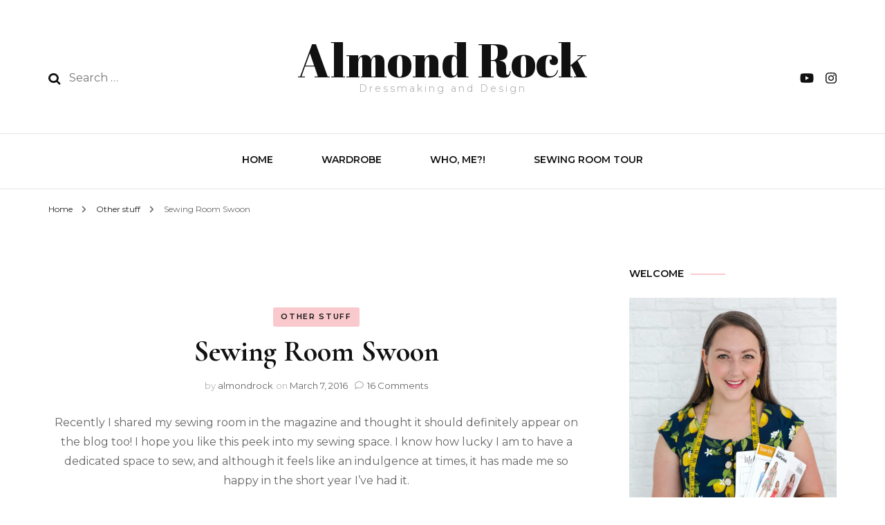

--- FILE ---
content_type: text/html; charset=UTF-8
request_url: http://almondrock.co.uk/sewing-room-swoon/
body_size: 27681
content:
    <!DOCTYPE html>
    <html lang="en-GB">
    <head itemscope itemtype="http://schema.org/WebSite">
	    <meta charset="UTF-8">
    <meta name="viewport" content="width=device-width, initial-scale=1">
    <link rel="profile" href="http://gmpg.org/xfn/11">
    <style id="jetpack-boost-critical-css">@media all{.jetpack-video-wrapper{margin-bottom:1.6em}.jetpack-video-wrapper>iframe{margin-bottom:0}}@media all{.wp-block-blockspare-blockspare-testimonial .blockspare-main-testimonial-wrapper.blockspare-testimonial-layout-2 .blockspare-block-testimonial-wrap .blockspare-author-wrap{-ms-grid-row:2;-ms-grid-row-span:2;-ms-grid-column:1;-ms-grid-column-span:1;grid-area:2/1/4/2;margin-bottom:0}.wp-block-blockspare-blockspare-testimonial .blockspare-main-testimonial-wrapper.blockspare-testimonial-layout-2 .blockspare-block-testimonial-wrap .blockspare-author-designation{-ms-grid-row:3;-ms-grid-row-span:1;-ms-grid-column:2;-ms-grid-column-span:2;grid-area:3/2/4/4;padding-left:10px}.wp-block-blockspare-blockspare-testimonial .blockspare-main-testimonial-wrapper.blockspare-testimonial-layout-2 .blockspare-block-testimonial-wrap .blockspare-star-rating{-ms-grid-row:2;-ms-grid-row-span:1;-ms-grid-column:2;-ms-grid-column-span:2;grid-area:2/2/3/4;margin-bottom:0}.wp-block-blockspare-blockspare-testimonial .blockspare-main-testimonial-wrapper.blockspare-testimonial-layout-2 .blockspare-block-testimonial-wrap .blockspare-testimonial-content{-ms-grid-row:1;-ms-grid-row-span:1;-ms-grid-column:1;-ms-grid-column-span:5;grid-area:1/1/2/6;margin-bottom:10px;position:relative;padding-bottom:10px}.wp-block-blockspare-blockspare-testimonial.aligncenter .blockspare-main-testimonial-wrapper.blockspare-testimonial-layout-2 .blockspare-block-testimonial-wrap .blockspare-author-wrap{-ms-grid-row:2;-ms-grid-row-span:1;-ms-grid-column:1;-ms-grid-column-span:3;grid-area:2/1/3/4}.wp-block-blockspare-blockspare-testimonial.aligncenter .blockspare-main-testimonial-wrapper.blockspare-testimonial-layout-2 .blockspare-block-testimonial-wrap .blockspare-author-designation{-ms-grid-row:4;-ms-grid-column:1;-ms-grid-column-span:3;grid-area:4/1/4/4;padding-left:0}.wp-block-blockspare-blockspare-testimonial.aligncenter .blockspare-main-testimonial-wrapper.blockspare-testimonial-layout-2 .blockspare-block-testimonial-wrap .blockspare-star-rating{-ms-grid-row:3;-ms-grid-column:1;-ms-grid-column-span:3;grid-area:3/1/3/4;margin-bottom:0;margin-top:10px}.wp-block-blockspare-blockspare-testimonial.aligncenter .blockspare-main-testimonial-wrapper.blockspare-testimonial-layout-2 .blockspare-block-testimonial-wrap .blockspare-testimonial-content{-ms-grid-row:1;-ms-grid-row-span:1;-ms-grid-column:1;-ms-grid-column-span:5;grid-area:1/1/2/6}body.rtl .wp-block-blockspare-blockspare-testimonial.aligncenter .blockspare-main-testimonial-wrapper.blockspare-testimonial-layout-2 .blockspare-block-testimonial-wrap .blockspare-author-wrap{-ms-grid-row:2;-ms-grid-row-span:1;-ms-grid-column:1;-ms-grid-column-span:3;grid-area:2/1/3/4}body.rtl .wp-block-blockspare-blockspare-testimonial.aligncenter .blockspare-main-testimonial-wrapper.blockspare-testimonial-layout-2 .blockspare-block-testimonial-wrap .blockspare-author-designation{-ms-grid-row:4;-ms-grid-column:1;-ms-grid-column-span:3;grid-area:4/1/4/4;padding-left:0}body.rtl .wp-block-blockspare-blockspare-testimonial.aligncenter .blockspare-main-testimonial-wrapper.blockspare-testimonial-layout-2 .blockspare-block-testimonial-wrap .blockspare-star-rating{-ms-grid-row:3;-ms-grid-column:1;-ms-grid-column-span:3;grid-area:3/1/3/4;margin-bottom:0;margin-top:10px}body.rtl .wp-block-blockspare-blockspare-testimonial.aligncenter .blockspare-main-testimonial-wrapper.blockspare-testimonial-layout-2 .blockspare-block-testimonial-wrap .blockspare-testimonial-content{-ms-grid-row:1;-ms-grid-row-span:1;-ms-grid-column:1;-ms-grid-column-span:5;grid-area:1/1/2/6}.fa,.fab{-moz-osx-font-smoothing:grayscale;-webkit-font-smoothing:antialiased;display:inline-block;font-style:normal;font-variant:normal;text-rendering:auto;line-height:1}.fa-angle-right:before{content:""}.fa-instagram:before{content:""}.fa-search:before{content:""}.fa-youtube:before{content:""}@font-face{font-family:"Font Awesome 5 Brands";font-style:normal;font-weight:400}.fab{font-family:"Font Awesome 5 Brands"}@font-face{font-family:"Font Awesome 5 Free";font-style:normal;font-weight:400}@font-face{font-family:"Font Awesome 5 Free";font-style:normal;font-weight:900}.fa{font-family:"Font Awesome 5 Free"}.fa{font-weight:900}#jp-relatedposts{display:none;padding-top:1em;margin:1em 0;position:relative;clear:both}.jp-relatedposts::after{content:"";display:block;clear:both}.wp-block-image img{box-sizing:border-box;height:auto;max-width:100%;vertical-align:bottom}ul{box-sizing:border-box}.entry-content{counter-reset:footnotes}.aligncenter{clear:both}.screen-reader-text{border:0;clip-path:inset(50%);height:1px;margin:-1px;overflow:hidden;padding:0;position:absolute;width:1px;word-wrap:normal!important}html :where(img[class*=wp-image-]){height:auto;max-width:100%}:where(figure){margin:0 0 1em}.fa,.fab{-moz-osx-font-smoothing:grayscale;-webkit-font-smoothing:antialiased;display:inline-block;font-style:normal;font-variant:normal;text-rendering:auto;line-height:1}.fa-angle-right:before{content:""}.fa-instagram:before{content:""}.fa-search:before{content:""}.fa-youtube:before{content:""}@font-face{font-family:"Font Awesome 5 Brands";font-style:normal;font-weight:400}.fab{font-family:"Font Awesome 5 Brands"}@font-face{font-family:"Font Awesome 5 Free";font-style:normal;font-weight:400}@font-face{font-family:"Font Awesome 5 Free";font-style:normal;font-weight:900}.fa{font-family:"Font Awesome 5 Free"}.fa{font-weight:900}.screen-reader-text{height:1px;margin:-1px;overflow:hidden;padding:0;position:absolute;top:-10000em;width:1px;clip:rect(0,0,0,0);border:0}:root{--page-title-display:block}h1.entry-title{display:var(--page-title-display)}@media (prefers-reduced-motion:no-preference){html{scroll-behavior:smooth}}h1.entry-title{display:var(--page-title-display)}html{font-family:sans-serif;-webkit-text-size-adjust:100%;-ms-text-size-adjust:100%}body{margin:0}article,aside,figure,header,main,nav,section{display:block}a{background-color:#fff0}h1{font-size:2em;margin:.67em 0}img{border:0}figure{margin:1em 40px}button,input,textarea{color:inherit;font:inherit;margin:0}button{overflow:visible}button{text-transform:none}button,input[type=submit]{-webkit-appearance:button}input{line-height:normal}input[type=search]::-webkit-search-cancel-button{-webkit-appearance:none}textarea{overflow:auto}body,button,input,textarea{color:#666;font-size:16px;line-height:1.75em;font-weight:300;font-family:Montserrat,sans-serif}h1,h2{clear:both;margin-top:0}p{margin-bottom:1.5em;margin-top:0}i{font-style:italic}html{-webkit-box-sizing:border-box;-moz-box-sizing:border-box;box-sizing:border-box}*,:after,:before{-webkit-box-sizing:inherit;-moz-box-sizing:inherit;box-sizing:inherit}body{background:#fff}ul{margin:0 0 1.5em 0;padding:0 0 0 20px}ul{list-style:disc}img{height:auto;max-width:100%}figure{margin:1em 0}button,input[type=submit]{background:#111;border:1px solid #111;color:#fff;border-radius:0;box-shadow:none;text-shadow:none;text-transform:uppercase;padding:9px 40px}input[type=search],textarea{color:#333;border:1px solid #e5e5e5;border-radius:0;padding:9px 15px;width:100%}textarea{width:100%;height:150px;resize:none}a{color:#f1d3d3;text-decoration:none}.nav-holder{border-top:1px solid #e5e5e5;padding:23px 0}body:not(.home) .nav-holder{border-bottom:1px solid #e5e5e5}@media only screen and (min-width:1025px){.main-navigation .btn-close-menu{display:none}.main-navigation{display:block!important}.main-navigation ul{list-style:none;margin:0;padding-left:0;font-size:20px;font-family:"Cormorant Garamond",serif;font-weight:600;text-align:center}.main-navigation ul li{display:inline-block;margin:0 33px;position:relative}.main-navigation ul li:after{position:absolute;top:100%;left:0;width:100%;height:4px;background:#f1d3d3;content:"";display:none}.main-navigation ul li a{display:block;color:#111;padding:0 0 5px}}.post-navigation .nav-previous{float:left;width:50%}.post-navigation .nav-next{float:right;text-align:right;width:50%}.screen-reader-text{border:0;clip:rect(1px,1px,1px,1px);clip-path:inset(50%);height:1px;margin:-1px;overflow:hidden;padding:0;position:absolute!important;width:1px;word-wrap:normal!important}.aligncenter{clear:both;display:block;margin-left:auto;margin-right:auto}.entry-content:after,.entry-content:before,.site-content:after,.site-content:before,.site-header:after,.site-header:before{content:"";display:table;table-layout:fixed}.entry-content:after,.site-content:after,.site-header:after{clear:both}.widget{margin:0 0 1.5em}.hentry{margin:0 0 1.5em}.updated:not(.published){display:none}.entry-content{margin:1.5em 0 0}iframe{max-width:100%}.skip-link{position:absolute;top:-999px;left:20px;background:#f7f7f7;border:1px solid rgb(0 0 0/.1);font-size:.8888em;font-weight:600;padding:10px 20px;color:#000;text-decoration:none;border-radius:5px;box-shadow:0 2px 20px rgb(0 0 0/.1);z-index:999;text-decoration:none}.container{max-width:1320px;margin:0 auto;padding:0 15px}.container:after{content:"";display:block;clear:both}.row{margin-left:-15px;margin-right:-15px}.row:after{content:"";display:block;clear:both}.site{background:#fff}.site-header .header-t{padding:52px 0 22px}.site-header .header-t .col{float:left;width:40%;padding:0 15px}.site-header .header-t .col:first-child,.site-header .header-t .col:last-child{width:30%}.form-section #btn-search{line-height:1;padding:0;background:0 0;color:inherit;border:none}.site-header .header-t .search-form{-webkit-transform:translateY(47px);-moz-transform:translateY(47px);transform:translateY(47px)}.site-header .header-t .search-form:after{content:"";display:block;clear:both}.site-header .header-t .search-form input[type=submit]{float:left;background:url(https://almondrock.co.uk/wp-content/themes/blossom-fashion/images/bg-search.png) no-repeat;color:inherit;width:18px;line-height:17px;border:0;border-radius:0;font-size:0;padding:0;margin:7px 0 0}.site-header .header-t .search-form label{display:inline-block;width:80%;vertical-align:top;margin-left:12px}.site-header .header-t .search-form input[type=search]{border:0;border-radius:0;margin:0;padding:0;background:0 0}.site-header .text-logo{text-align:center}.site-title{font-family:Rufina,serif;font-size:120px;line-height:1em;font-weight:400;margin:0 0 35px}.site-title a{color:#111}.site-description{font-size:14px;line-height:1em;color:#b5b5b5;letter-spacing:3px;-webkit-transform:translateY(-15px);-moz-transform:translateY(-15px);transform:translateY(-15px)}.site-header .tools{float:right;-webkit-transform:translateY(48px);-moz-transform:translateY(48px);transform:translateY(48px)}.site-header .social-networks{float:right;margin:0;padding:0;list-style:none;overflow:hidden;font-size:18px}.site-header .social-networks li{float:left;margin-left:17px}.site-header .social-networks li:first-child{margin-left:0}.site-header .social-networks li a{color:#111}.site-content{padding:65px 0}#primary{float:left;width:75%;padding-left:15px;padding-right:50px}#primary .site-main{display:grid;grid-template-columns:repeat(2,1fr);grid-gap:65px 40px}#primary .post{border-bottom:1px solid #e5e5e5;padding-bottom:65px;margin:0}#primary .post .entry-header{text-align:center;margin:0 0 30px}#primary .post .entry-header .cat-links{display:block;font-size:13px;line-height:1.2em;font-weight:500;text-transform:uppercase;color:#b5b5b5;margin:0 0 20px}#primary .post .entry-header .cat-links a{display:inline-block;color:#b5b5b5;margin:0 5px;border-bottom:3px solid #f1d3d3}#primary .post .entry-header .entry-title{font-size:34px;line-height:1.176em;margin:0 0 15px;font-family:"Cormorant Garamond",serif;color:#111}#primary .post .entry-header .entry-meta{font-size:13px;line-height:1.615em;color:#b5b5b5}#primary .post .entry-header .entry-meta a{color:#666}#primary .post .entry-header .entry-meta .byline{margin-right:4px}#primary .post .entry-header .entry-meta .comments{margin-left:10px}#primary .post .post-thumbnail{display:block;text-align:center}#secondary{float:left;width:25%;padding:0 15px}.widget{margin:0 0 60px}.widget .widget-title{font-size:16px;line-height:1.5em;font-weight:600;color:#111;display:inline-block;text-align:center;margin:0 0 30px;text-transform:uppercase;position:relative;left:50%;-webkit-transform:translateX(-50%);-moz-transform:translateX(-50%);transform:translateX(-50%)}.widget .widget-title:before{width:20px;height:3px;left:-28px;top:50%;background:#f1d3d3;content:"";position:absolute;-webkit-transform:translateY(-50%);-moz-transform:translateY(-50%);transform:translateY(-50%)}.widget .widget-title:after{width:20px;height:3px;right:-28px;top:50%;background:#f1d3d3;content:"";position:absolute;-webkit-transform:translateY(-50%);-moz-transform:translateY(-50%);transform:translateY(-50%)}.widget_search .search-form{border:1px solid #eee;padding:10px 15px;background:#fff}.widget_search .search-form:after{content:"";display:block;clear:both}.widget_search .search-form label{float:left;width:90%}.widget_search .search-form input[type=search]{border:0;padding:0;margin:0;float:left;width:100%}.widget_search .search-form input[type=submit]{float:right;background:url(https://almondrock.co.uk/wp-content/themes/blossom-fashion/images/bg-search.png) no-repeat;width:18px;height:17px;font-size:0;line-height:0;margin:6px 0 0;padding:0;border:0}.top-bar{padding:15px 0 0}#crumbs{font-size:12px;color:#666}#crumbs a{color:#222;margin-right:10px}#crumbs .separator{margin-right:6px}#crumbs .current a{color:#666}.single #primary .site-main{display:block}.single #primary .post .entry-header .entry-title{font-size:42px;line-height:1.19em}#primary .post .entry-content h2{font-family:"Cormorant Garamond",serif;color:#111}#primary .post .entry-content h2{font-size:40px;line-height:1.1875em}.single #primary .post{border-bottom:0;padding-bottom:0}.post-navigation .post-title{display:none}.post-navigation .nav-holder{border:0!important;font-size:12px;line-height:1em;font-weight:500;text-transform:uppercase;letter-spacing:2px}.single .post-navigation .nav-holder{display:none}.post-navigation .nav-holder a{color:#111;border-bottom:1px solid #111}.post-navigation .nav-previous{position:fixed;left:-20px;top:40%;width:auto;float:none;-webkit-transform:rotate(-90deg) translateY(-50%);-moz-transform:rotate(-90deg) translateY(-50%);transform:rotate(-90deg) translateY(-50%)}.post-navigation .nav-next{position:fixed;right:0;top:40%;width:auto;float:none;-webkit-transform:rotate(90deg) translateY(-50%);-moz-transform:rotate(90deg) translateY(-50%);transform:rotate(90deg) translateY(-50%)}.comments-area .comment-body .says{display:none}.comments-area .comment-form label{display:block;margin:0 0 5px}.comments-area .comment-form p{margin:0}.overlay{background:rgb(0 0 0/.5) none repeat scroll 0 0;bottom:0;display:none;height:100%;left:0;opacity:0;position:absolute;right:0;top:0;visibility:hidden;width:100%;z-index:999}#toggle-button{display:none}.site-header .nav-holder .tools{display:none}.site-header .nav-holder .form-holder{display:none}@media only screen and (max-width:1440px){.container{max-width:1200px}}@media only screen and (max-width:1199px){.container{max-width:970px}.single #primary{padding-left:25px;padding-right:25px}.post-navigation .nav-next,.post-navigation .nav-previous{padding-top:35px;padding-bottom:35px}.rightsidebar #secondary{padding-right:25px}.site-title{font-size:90px}}@media only screen and (max-width:1024px){.container{max-width:720px}#toggle-button{line-height:1.35;background:0 0;display:block;float:left;font-size:20px;font-weight:600;font-family:"Cormorant Garamond",serif;color:#111;background:0 0;padding:0;border:none}#toggle-button span{display:inline-block;margin-right:10px;width:15px;height:2px;background:#323338;position:relative;vertical-align:5px}#toggle-button span:after,#toggle-button span:before{position:absolute;left:0;width:100%;height:2px;background:#323338;content:""}#toggle-button span:before{top:-5px}#toggle-button span:after{bottom:-5px}.main-navigation{display:none;padding-top:50px;padding-bottom:50px;width:320px;background:#fff;position:fixed;height:100%;top:0;left:0;overflow-x:hidden;z-index:9999}.main-navigation .primary-menu-list{overflow:auto;height:100%;width:320px}.main-navigation ul{font-size:20px;font-family:"Cormorant Garamond",serif;font-weight:600;padding:20px 30px 0;margin:0;list-style:none}.main-navigation ul li{float:none;display:block;margin:0;position:relative;border-bottom:1px solid rgb(0 0 0/.1);padding:10px 0}.main-navigation ul li:last-child{border-bottom:0}.main-navigation ul li a{position:relative;color:#111;display:inline-block;background-image:linear-gradient(180deg,transparent 93%,#f1d3d3 0);background-size:0 100%;background-repeat:no-repeat}.overlay{display:block}.main-navigation .btn-close-menu{color:inherit;background:0 0;border:none;padding:0;position:absolute;top:20px;right:30px;width:20px;height:20px;z-index:1}.main-navigation .btn-close-menu span{width:20px;height:2px;background:#323338;-webkit-transform:rotate(45deg);-moz-transform:rotate(45deg);transform:rotate(45deg);position:relative;display:block}.main-navigation .btn-close-menu span:after{position:absolute;top:0;right:0;width:20px;height:2px;background:#323338;-webkit-transform:rotate(90deg);-moz-transform:rotate(90deg);transform:rotate(90deg);content:""}.site-header .header-t .col{width:100%}.site-header .header-t .col:first-child,.site-header .header-t .col:last-child{display:none}.site-title{font-size:72px;margin:0 0 10px}.site-description{letter-spacing:0}.site-header .header-t{padding:30px 0 15px}.site-header .nav-holder .tools{display:block;float:right;-webkit-transform:none;-moz-transform:none;transform:none}.site-header .nav-holder .form-section{float:right;font-size:18px;color:#111;padding-left:18px;line-height:1em;margin-left:25px;border-left:1px solid #e5e5e5}.site-header .nav-holder .form-holder{display:none;position:fixed;width:100%;height:100%;background:rgb(255 255 255/.98);top:0;left:0;z-index:2}.site-header .nav-holder .form-holder .search-form{max-width:700px;width:100%;padding:0 15px 10px;position:absolute;top:50%;left:50%;border-bottom:1px solid rgb(0 0 0/.1);-webkit-transform:translate(-50%,-50%);-moz-transform:translate(-50%,-50%);transform:translate(-50%,-50%)}.site-header .nav-holder .form-holder .btn-close-form{position:absolute;top:48px;right:40px;width:20px;height:20px;z-index:1;background:0 0;border:none;color:inherit;padding:0;line-height:1}.site-header .nav-holder .form-holder .btn-close-form span{width:20px;height:2px;background:#323338;-webkit-transform:rotate(45deg);-moz-transform:rotate(45deg);transform:rotate(45deg);position:relative;display:block;margin:0}.site-header .nav-holder .form-holder .btn-close-form span:after{position:absolute;top:0;right:0;width:20px;height:2px;background:#323338;-webkit-transform:rotate(90deg);-moz-transform:rotate(90deg);transform:rotate(90deg);content:""}.site-header .nav-holder .form-holder .search-form:after{content:"";display:block;clear:both}.site-header .nav-holder .form-holder .search-form label{float:left;width:85%}.site-header .nav-holder .form-holder .search-form input[type=search]{border:0;border-radius:0;width:100%;margin:0;padding:0;background:0 0;font-size:42px;line-height:1.2em;color:#b5b5b5;font-weight:600;font-family:"Cormorant Garamond",serif}.site-header .nav-holder .form-holder .search-form input[type=submit]{background:url(https://almondrock.co.uk/wp-content/themes/blossom-fashion/images/bg-search.png) no-repeat;color:inherit;width:18px;line-height:17px;font-size:0;float:right;padding:0;margin:20px 0 0;border:0}#primary{float:none;width:100%;padding-right:15px;padding-left:15px}.single #primary{padding-left:25px;padding-right:25px}.site-content{padding:50px 0}#primary .post .entry-header .entry-title{font-size:31px}#primary .site-main{grid-gap:50px 30px}#secondary{width:100%;margin-top:50px;padding-top:50px;border-top:1px solid #e5e5e5}}@media only screen and (max-width:767px){.container{width:100%;max-width:100%}.site-title{font-size:58px}.site-description{font-size:12px}#primary .site-main{grid-template-columns:repeat(1,1fr)}.single #primary .post .entry-header .entry-title{font-size:28px}.comments-area .comment-form p{margin:0 0 30px}}@media only screen and (max-width:600px){.site-title{font-size:45px!important;line-height:1.2em}}.entry-content a{color:#666;text-decoration:underline}body,button,input,textarea{font-weight:400}.form-section #btn-search{height:auto;vertical-align:middle;margin-top:5px}.container{max-width:1170px}#primary{width:calc(100% - 330px)}#secondary{width:330px}.site-header .header-t .search-form input[type=submit]{height:auto}.main-navigation ul{font-family:Montserrat;font-size:14px;text-transform:uppercase}.entry-content{margin-top:.8rem}#primary .post .entry-header .entry-title{font-size:30px}.single #primary .post .post-thumbnail{margin-bottom:60px}#primary .post .entry-header .cat-links{margin-bottom:.5rem}#primary .post .entry-header .cat-links a{background-color:rgb(234 78 89/.3);border:none;border-radius:3px;margin:3px;padding:.75em 1em;font-size:11px;font-weight:600;letter-spacing:.15em;line-height:1;color:#111}.widget:not(.widget_bttk_author_bio) .widget-title{margin-bottom:1.5rem;font-size:.9rem;left:auto;transform:none;padding-right:60px}.widget:not(.widget_bttk_author_bio) .widget-title:before{display:none}.widget:not(.widget_bttk_author_bio) .widget-title:after{background-color:rgb(234 78 89/.3);left:auto;right:0;width:50px;height:2px}#primary .post .entry-header .cat-links a{margin:3px}button,input[type=submit]{border-radius:5px;height:50px;font-size:11px;font-weight:600;letter-spacing:.15em;text-transform:uppercase}.screen-reader-text{font-size:14px}#primary .post{border-bottom:1px solid #e5e5e5;padding-bottom:65px}.site-title{margin-bottom:1rem;font-size:60px}@media only screen and (max-width:1024px){#primary,#secondary{width:100%}}}@media all{.wp-block-blockspare-blockspare-testimonial .blockspare-main-testimonial-wrapper.blockspare-testimonial-layout-2 .blockspare-block-testimonial-wrap .blockspare-author-wrap{-ms-grid-row:2;-ms-grid-row-span:2;-ms-grid-column:1;-ms-grid-column-span:1;grid-area:2/1/4/2;margin-bottom:0}.wp-block-blockspare-blockspare-testimonial .blockspare-main-testimonial-wrapper.blockspare-testimonial-layout-2 .blockspare-block-testimonial-wrap .blockspare-author-designation{-ms-grid-row:3;-ms-grid-row-span:1;-ms-grid-column:2;-ms-grid-column-span:2;grid-area:3/2/4/4;padding-left:10px}.wp-block-blockspare-blockspare-testimonial .blockspare-main-testimonial-wrapper.blockspare-testimonial-layout-2 .blockspare-block-testimonial-wrap .blockspare-star-rating{-ms-grid-row:2;-ms-grid-row-span:1;-ms-grid-column:2;-ms-grid-column-span:2;grid-area:2/2/3/4;margin-bottom:0}.wp-block-blockspare-blockspare-testimonial .blockspare-main-testimonial-wrapper.blockspare-testimonial-layout-2 .blockspare-block-testimonial-wrap .blockspare-testimonial-content{-ms-grid-row:1;-ms-grid-row-span:1;-ms-grid-column:1;-ms-grid-column-span:5;grid-area:1/1/2/6;margin-bottom:10px;position:relative;padding-bottom:10px}.wp-block-blockspare-blockspare-testimonial.aligncenter .blockspare-main-testimonial-wrapper.blockspare-testimonial-layout-2 .blockspare-block-testimonial-wrap .blockspare-author-wrap{-ms-grid-row:2;-ms-grid-row-span:1;-ms-grid-column:1;-ms-grid-column-span:3;grid-area:2/1/3/4}.wp-block-blockspare-blockspare-testimonial.aligncenter .blockspare-main-testimonial-wrapper.blockspare-testimonial-layout-2 .blockspare-block-testimonial-wrap .blockspare-author-designation{-ms-grid-row:4;-ms-grid-column:1;-ms-grid-column-span:3;grid-area:4/1/4/4;padding-left:0}.wp-block-blockspare-blockspare-testimonial.aligncenter .blockspare-main-testimonial-wrapper.blockspare-testimonial-layout-2 .blockspare-block-testimonial-wrap .blockspare-star-rating{-ms-grid-row:3;-ms-grid-column:1;-ms-grid-column-span:3;grid-area:3/1/3/4;margin-bottom:0;margin-top:10px}.wp-block-blockspare-blockspare-testimonial.aligncenter .blockspare-main-testimonial-wrapper.blockspare-testimonial-layout-2 .blockspare-block-testimonial-wrap .blockspare-testimonial-content{-ms-grid-row:1;-ms-grid-row-span:1;-ms-grid-column:1;-ms-grid-column-span:5;grid-area:1/1/2/6}body.rtl .wp-block-blockspare-blockspare-testimonial.aligncenter .blockspare-main-testimonial-wrapper.blockspare-testimonial-layout-2 .blockspare-block-testimonial-wrap .blockspare-author-wrap{-ms-grid-row:2;-ms-grid-row-span:1;-ms-grid-column:1;-ms-grid-column-span:3;grid-area:2/1/3/4}body.rtl .wp-block-blockspare-blockspare-testimonial.aligncenter .blockspare-main-testimonial-wrapper.blockspare-testimonial-layout-2 .blockspare-block-testimonial-wrap .blockspare-author-designation{-ms-grid-row:4;-ms-grid-column:1;-ms-grid-column-span:3;grid-area:4/1/4/4;padding-left:0}body.rtl .wp-block-blockspare-blockspare-testimonial.aligncenter .blockspare-main-testimonial-wrapper.blockspare-testimonial-layout-2 .blockspare-block-testimonial-wrap .blockspare-star-rating{-ms-grid-row:3;-ms-grid-column:1;-ms-grid-column-span:3;grid-area:3/1/3/4;margin-bottom:0;margin-top:10px}body.rtl .wp-block-blockspare-blockspare-testimonial.aligncenter .blockspare-main-testimonial-wrapper.blockspare-testimonial-layout-2 .blockspare-block-testimonial-wrap .blockspare-testimonial-content{-ms-grid-row:1;-ms-grid-row-span:1;-ms-grid-column:1;-ms-grid-column-span:5;grid-area:1/1/2/6}.fa,.fab{-moz-osx-font-smoothing:grayscale;-webkit-font-smoothing:antialiased;display:inline-block;font-style:normal;font-variant:normal;text-rendering:auto;line-height:1}.fa-angle-right:before{content:""}.fa-instagram:before{content:""}.fa-search:before{content:""}.fa-youtube:before{content:""}@font-face{font-family:"Font Awesome 5 Brands";font-style:normal;font-weight:400}.fab{font-family:"Font Awesome 5 Brands"}@font-face{font-family:"Font Awesome 5 Free";font-style:normal;font-weight:400}@font-face{font-family:"Font Awesome 5 Free";font-style:normal;font-weight:900}.fa{font-family:"Font Awesome 5 Free"}.fa{font-weight:900}#jp-relatedposts{display:none;padding-top:1em;margin:1em 0;position:relative;clear:both}.jp-relatedposts::after{content:"";display:block;clear:both}.wp-block-image img{box-sizing:border-box;height:auto;max-width:100%;vertical-align:bottom}ul{box-sizing:border-box}.entry-content{counter-reset:footnotes}.aligncenter{clear:both}.screen-reader-text{border:0;clip-path:inset(50%);height:1px;margin:-1px;overflow:hidden;padding:0;position:absolute;width:1px;word-wrap:normal!important}html :where(img[class*=wp-image-]){height:auto;max-width:100%}:where(figure){margin:0 0 1em}.fa,.fab{-moz-osx-font-smoothing:grayscale;-webkit-font-smoothing:antialiased;display:inline-block;font-style:normal;font-variant:normal;text-rendering:auto;line-height:1}.fa-angle-right:before{content:""}.fa-instagram:before{content:""}.fa-search:before{content:""}.fa-youtube:before{content:""}@font-face{font-family:"Font Awesome 5 Brands";font-style:normal;font-weight:400}.fab{font-family:"Font Awesome 5 Brands"}@font-face{font-family:"Font Awesome 5 Free";font-style:normal;font-weight:400}@font-face{font-family:"Font Awesome 5 Free";font-style:normal;font-weight:900}.fa{font-family:"Font Awesome 5 Free"}.fa{font-weight:900}.screen-reader-text{height:1px;margin:-1px;overflow:hidden;padding:0;position:absolute;top:-10000em;width:1px;clip:rect(0,0,0,0);border:0}:root{--page-title-display:block}h1.entry-title{display:var(--page-title-display)}@media (prefers-reduced-motion:no-preference){html{scroll-behavior:smooth}}h1.entry-title{display:var(--page-title-display)}html{font-family:sans-serif;-webkit-text-size-adjust:100%;-ms-text-size-adjust:100%}body{margin:0}article,aside,figure,header,main,nav,section{display:block}a{background-color:#fff0}h1{font-size:2em;margin:.67em 0}img{border:0}figure{margin:1em 40px}button,input,textarea{color:inherit;font:inherit;margin:0}button{overflow:visible}button{text-transform:none}button,input[type=submit]{-webkit-appearance:button}input{line-height:normal}input[type=search]::-webkit-search-cancel-button{-webkit-appearance:none}textarea{overflow:auto}body,button,input,textarea{color:#666;font-size:16px;line-height:1.75em;font-weight:300;font-family:Montserrat,sans-serif}h1,h2{clear:both;margin-top:0}p{margin-bottom:1.5em;margin-top:0}i{font-style:italic}html{-webkit-box-sizing:border-box;-moz-box-sizing:border-box;box-sizing:border-box}*,:after,:before{-webkit-box-sizing:inherit;-moz-box-sizing:inherit;box-sizing:inherit}body{background:#fff}ul{margin:0 0 1.5em 0;padding:0 0 0 20px}ul{list-style:disc}img{height:auto;max-width:100%}figure{margin:1em 0}button,input[type=submit]{background:#111;border:1px solid #111;color:#fff;border-radius:0;box-shadow:none;text-shadow:none;text-transform:uppercase;padding:9px 40px}input[type=search],textarea{color:#333;border:1px solid #e5e5e5;border-radius:0;padding:9px 15px;width:100%}textarea{width:100%;height:150px;resize:none}a{color:#f1d3d3;text-decoration:none}.nav-holder{border-top:1px solid #e5e5e5;padding:23px 0}body:not(.home) .nav-holder{border-bottom:1px solid #e5e5e5}@media only screen and (min-width:1025px){.main-navigation .btn-close-menu{display:none}.main-navigation{display:block!important}.main-navigation ul{list-style:none;margin:0;padding-left:0;font-size:20px;font-family:"Cormorant Garamond",serif;font-weight:600;text-align:center}.main-navigation ul li{display:inline-block;margin:0 33px;position:relative}.main-navigation ul li:after{position:absolute;top:100%;left:0;width:100%;height:4px;background:#f1d3d3;content:"";display:none}.main-navigation ul li a{display:block;color:#111;padding:0 0 5px}}.post-navigation .nav-previous{float:left;width:50%}.post-navigation .nav-next{float:right;text-align:right;width:50%}.screen-reader-text{border:0;clip:rect(1px,1px,1px,1px);clip-path:inset(50%);height:1px;margin:-1px;overflow:hidden;padding:0;position:absolute!important;width:1px;word-wrap:normal!important}.aligncenter{clear:both;display:block;margin-left:auto;margin-right:auto}.entry-content:after,.entry-content:before,.site-content:after,.site-content:before,.site-header:after,.site-header:before{content:"";display:table;table-layout:fixed}.entry-content:after,.site-content:after,.site-header:after{clear:both}.widget{margin:0 0 1.5em}.hentry{margin:0 0 1.5em}.updated:not(.published){display:none}.entry-content{margin:1.5em 0 0}iframe{max-width:100%}.skip-link{position:absolute;top:-999px;left:20px;background:#f7f7f7;border:1px solid rgb(0 0 0/.1);font-size:.8888em;font-weight:600;padding:10px 20px;color:#000;text-decoration:none;border-radius:5px;box-shadow:0 2px 20px rgb(0 0 0/.1);z-index:999;text-decoration:none}.container{max-width:1320px;margin:0 auto;padding:0 15px}.container:after{content:"";display:block;clear:both}.row{margin-left:-15px;margin-right:-15px}.row:after{content:"";display:block;clear:both}.site{background:#fff}.site-header .header-t{padding:52px 0 22px}.site-header .header-t .col{float:left;width:40%;padding:0 15px}.site-header .header-t .col:first-child,.site-header .header-t .col:last-child{width:30%}.form-section #btn-search{line-height:1;padding:0;background:0 0;color:inherit;border:none}.site-header .header-t .search-form{-webkit-transform:translateY(47px);-moz-transform:translateY(47px);transform:translateY(47px)}.site-header .header-t .search-form:after{content:"";display:block;clear:both}.site-header .header-t .search-form input[type=submit]{float:left;background:url(https://almondrock.co.uk/wp-content/themes/blossom-fashion/images/bg-search.png) no-repeat;color:inherit;width:18px;line-height:17px;border:0;border-radius:0;font-size:0;padding:0;margin:7px 0 0}.site-header .header-t .search-form label{display:inline-block;width:80%;vertical-align:top;margin-left:12px}.site-header .header-t .search-form input[type=search]{border:0;border-radius:0;margin:0;padding:0;background:0 0}.site-header .text-logo{text-align:center}.site-title{font-family:Rufina,serif;font-size:120px;line-height:1em;font-weight:400;margin:0 0 35px}.site-title a{color:#111}.site-description{font-size:14px;line-height:1em;color:#b5b5b5;letter-spacing:3px;-webkit-transform:translateY(-15px);-moz-transform:translateY(-15px);transform:translateY(-15px)}.site-header .tools{float:right;-webkit-transform:translateY(48px);-moz-transform:translateY(48px);transform:translateY(48px)}.site-header .social-networks{float:right;margin:0;padding:0;list-style:none;overflow:hidden;font-size:18px}.site-header .social-networks li{float:left;margin-left:17px}.site-header .social-networks li:first-child{margin-left:0}.site-header .social-networks li a{color:#111}.site-content{padding:65px 0}#primary{float:left;width:75%;padding-left:15px;padding-right:50px}#primary .site-main{display:grid;grid-template-columns:repeat(2,1fr);grid-gap:65px 40px}#primary .post{border-bottom:1px solid #e5e5e5;padding-bottom:65px;margin:0}#primary .post .entry-header{text-align:center;margin:0 0 30px}#primary .post .entry-header .cat-links{display:block;font-size:13px;line-height:1.2em;font-weight:500;text-transform:uppercase;color:#b5b5b5;margin:0 0 20px}#primary .post .entry-header .cat-links a{display:inline-block;color:#b5b5b5;margin:0 5px;border-bottom:3px solid #f1d3d3}#primary .post .entry-header .entry-title{font-size:34px;line-height:1.176em;margin:0 0 15px;font-family:"Cormorant Garamond",serif;color:#111}#primary .post .entry-header .entry-meta{font-size:13px;line-height:1.615em;color:#b5b5b5}#primary .post .entry-header .entry-meta a{color:#666}#primary .post .entry-header .entry-meta .byline{margin-right:4px}#primary .post .entry-header .entry-meta .comments{margin-left:10px}#primary .post .post-thumbnail{display:block;text-align:center}#secondary{float:left;width:25%;padding:0 15px}.widget{margin:0 0 60px}.widget .widget-title{font-size:16px;line-height:1.5em;font-weight:600;color:#111;display:inline-block;text-align:center;margin:0 0 30px;text-transform:uppercase;position:relative;left:50%;-webkit-transform:translateX(-50%);-moz-transform:translateX(-50%);transform:translateX(-50%)}.widget .widget-title:before{width:20px;height:3px;left:-28px;top:50%;background:#f1d3d3;content:"";position:absolute;-webkit-transform:translateY(-50%);-moz-transform:translateY(-50%);transform:translateY(-50%)}.widget .widget-title:after{width:20px;height:3px;right:-28px;top:50%;background:#f1d3d3;content:"";position:absolute;-webkit-transform:translateY(-50%);-moz-transform:translateY(-50%);transform:translateY(-50%)}.widget_search .search-form{border:1px solid #eee;padding:10px 15px;background:#fff}.widget_search .search-form:after{content:"";display:block;clear:both}.widget_search .search-form label{float:left;width:90%}.widget_search .search-form input[type=search]{border:0;padding:0;margin:0;float:left;width:100%}.widget_search .search-form input[type=submit]{float:right;background:url(https://almondrock.co.uk/wp-content/themes/blossom-fashion/images/bg-search.png) no-repeat;width:18px;height:17px;font-size:0;line-height:0;margin:6px 0 0;padding:0;border:0}.top-bar{padding:15px 0 0}#crumbs{font-size:12px;color:#666}#crumbs a{color:#222;margin-right:10px}#crumbs .separator{margin-right:6px}#crumbs .current a{color:#666}.single #primary .site-main{display:block}.single #primary .post .entry-header .entry-title{font-size:42px;line-height:1.19em}#primary .post .entry-content h2{font-family:"Cormorant Garamond",serif;color:#111}#primary .post .entry-content h2{font-size:40px;line-height:1.1875em}.single #primary .post{border-bottom:0;padding-bottom:0}.post-navigation .post-title{display:none}.post-navigation .nav-holder{border:0!important;font-size:12px;line-height:1em;font-weight:500;text-transform:uppercase;letter-spacing:2px}.single .post-navigation .nav-holder{display:none}.post-navigation .nav-holder a{color:#111;border-bottom:1px solid #111}.post-navigation .nav-previous{position:fixed;left:-20px;top:40%;width:auto;float:none;-webkit-transform:rotate(-90deg) translateY(-50%);-moz-transform:rotate(-90deg) translateY(-50%);transform:rotate(-90deg) translateY(-50%)}.post-navigation .nav-next{position:fixed;right:0;top:40%;width:auto;float:none;-webkit-transform:rotate(90deg) translateY(-50%);-moz-transform:rotate(90deg) translateY(-50%);transform:rotate(90deg) translateY(-50%)}.comments-area .comment-body .says{display:none}.comments-area .comment-form label{display:block;margin:0 0 5px}.comments-area .comment-form p{margin:0}.overlay{background:rgb(0 0 0/.5) none repeat scroll 0 0;bottom:0;display:none;height:100%;left:0;opacity:0;position:absolute;right:0;top:0;visibility:hidden;width:100%;z-index:999}#toggle-button{display:none}.site-header .nav-holder .tools{display:none}.site-header .nav-holder .form-holder{display:none}@media only screen and (max-width:1440px){.container{max-width:1200px}}@media only screen and (max-width:1199px){.container{max-width:970px}.single #primary{padding-left:25px;padding-right:25px}.post-navigation .nav-next,.post-navigation .nav-previous{padding-top:35px;padding-bottom:35px}.rightsidebar #secondary{padding-right:25px}.site-title{font-size:90px}}@media only screen and (max-width:1024px){.container{max-width:720px}#toggle-button{line-height:1.35;background:0 0;display:block;float:left;font-size:20px;font-weight:600;font-family:"Cormorant Garamond",serif;color:#111;background:0 0;padding:0;border:none}#toggle-button span{display:inline-block;margin-right:10px;width:15px;height:2px;background:#323338;position:relative;vertical-align:5px}#toggle-button span:after,#toggle-button span:before{position:absolute;left:0;width:100%;height:2px;background:#323338;content:""}#toggle-button span:before{top:-5px}#toggle-button span:after{bottom:-5px}.main-navigation{display:none;padding-top:50px;padding-bottom:50px;width:320px;background:#fff;position:fixed;height:100%;top:0;left:0;overflow-x:hidden;z-index:9999}.main-navigation .primary-menu-list{overflow:auto;height:100%;width:320px}.main-navigation ul{font-size:20px;font-family:"Cormorant Garamond",serif;font-weight:600;padding:20px 30px 0;margin:0;list-style:none}.main-navigation ul li{float:none;display:block;margin:0;position:relative;border-bottom:1px solid rgb(0 0 0/.1);padding:10px 0}.main-navigation ul li:last-child{border-bottom:0}.main-navigation ul li a{position:relative;color:#111;display:inline-block;background-image:linear-gradient(180deg,transparent 93%,#f1d3d3 0);background-size:0 100%;background-repeat:no-repeat}.overlay{display:block}.main-navigation .btn-close-menu{color:inherit;background:0 0;border:none;padding:0;position:absolute;top:20px;right:30px;width:20px;height:20px;z-index:1}.main-navigation .btn-close-menu span{width:20px;height:2px;background:#323338;-webkit-transform:rotate(45deg);-moz-transform:rotate(45deg);transform:rotate(45deg);position:relative;display:block}.main-navigation .btn-close-menu span:after{position:absolute;top:0;right:0;width:20px;height:2px;background:#323338;-webkit-transform:rotate(90deg);-moz-transform:rotate(90deg);transform:rotate(90deg);content:""}.site-header .header-t .col{width:100%}.site-header .header-t .col:first-child,.site-header .header-t .col:last-child{display:none}.site-title{font-size:72px;margin:0 0 10px}.site-description{letter-spacing:0}.site-header .header-t{padding:30px 0 15px}.site-header .nav-holder .tools{display:block;float:right;-webkit-transform:none;-moz-transform:none;transform:none}.site-header .nav-holder .form-section{float:right;font-size:18px;color:#111;padding-left:18px;line-height:1em;margin-left:25px;border-left:1px solid #e5e5e5}.site-header .nav-holder .form-holder{display:none;position:fixed;width:100%;height:100%;background:rgb(255 255 255/.98);top:0;left:0;z-index:2}.site-header .nav-holder .form-holder .search-form{max-width:700px;width:100%;padding:0 15px 10px;position:absolute;top:50%;left:50%;border-bottom:1px solid rgb(0 0 0/.1);-webkit-transform:translate(-50%,-50%);-moz-transform:translate(-50%,-50%);transform:translate(-50%,-50%)}.site-header .nav-holder .form-holder .btn-close-form{position:absolute;top:48px;right:40px;width:20px;height:20px;z-index:1;background:0 0;border:none;color:inherit;padding:0;line-height:1}.site-header .nav-holder .form-holder .btn-close-form span{width:20px;height:2px;background:#323338;-webkit-transform:rotate(45deg);-moz-transform:rotate(45deg);transform:rotate(45deg);position:relative;display:block;margin:0}.site-header .nav-holder .form-holder .btn-close-form span:after{position:absolute;top:0;right:0;width:20px;height:2px;background:#323338;-webkit-transform:rotate(90deg);-moz-transform:rotate(90deg);transform:rotate(90deg);content:""}.site-header .nav-holder .form-holder .search-form:after{content:"";display:block;clear:both}.site-header .nav-holder .form-holder .search-form label{float:left;width:85%}.site-header .nav-holder .form-holder .search-form input[type=search]{border:0;border-radius:0;width:100%;margin:0;padding:0;background:0 0;font-size:42px;line-height:1.2em;color:#b5b5b5;font-weight:600;font-family:"Cormorant Garamond",serif}.site-header .nav-holder .form-holder .search-form input[type=submit]{background:url(https://almondrock.co.uk/wp-content/themes/blossom-fashion/images/bg-search.png) no-repeat;color:inherit;width:18px;line-height:17px;font-size:0;float:right;padding:0;margin:20px 0 0;border:0}#primary{float:none;width:100%;padding-right:15px;padding-left:15px}.single #primary{padding-left:25px;padding-right:25px}.site-content{padding:50px 0}#primary .post .entry-header .entry-title{font-size:31px}#primary .site-main{grid-gap:50px 30px}#secondary{width:100%;margin-top:50px;padding-top:50px;border-top:1px solid #e5e5e5}}@media only screen and (max-width:767px){.container{width:100%;max-width:100%}.site-title{font-size:58px}.site-description{font-size:12px}#primary .site-main{grid-template-columns:repeat(1,1fr)}.single #primary .post .entry-header .entry-title{font-size:28px}.comments-area .comment-form p{margin:0 0 30px}}@media only screen and (max-width:600px){.site-title{font-size:45px!important;line-height:1.2em}}.entry-content a{color:#666;text-decoration:underline}body,button,input,textarea{font-weight:400}.form-section #btn-search{height:auto;vertical-align:middle;margin-top:5px}.container{max-width:1170px}#primary{width:calc(100% - 330px)}#secondary{width:330px}.site-header .header-t .search-form input[type=submit]{height:auto}.main-navigation ul{font-family:Montserrat;font-size:14px;text-transform:uppercase}.entry-content{margin-top:.8rem}#primary .post .entry-header .entry-title{font-size:30px}.single #primary .post .post-thumbnail{margin-bottom:60px}#primary .post .entry-header .cat-links{margin-bottom:.5rem}#primary .post .entry-header .cat-links a{background-color:rgb(234 78 89/.3);border:none;border-radius:3px;margin:3px;padding:.75em 1em;font-size:11px;font-weight:600;letter-spacing:.15em;line-height:1;color:#111}.widget:not(.widget_bttk_author_bio) .widget-title{margin-bottom:1.5rem;font-size:.9rem;left:auto;transform:none;padding-right:60px}.widget:not(.widget_bttk_author_bio) .widget-title:before{display:none}.widget:not(.widget_bttk_author_bio) .widget-title:after{background-color:rgb(234 78 89/.3);left:auto;right:0;width:50px;height:2px}#primary .post .entry-header .cat-links a{margin:3px}button,input[type=submit]{border-radius:5px;height:50px;font-size:11px;font-weight:600;letter-spacing:.15em;text-transform:uppercase}.screen-reader-text{font-size:14px}#primary .post{border-bottom:1px solid #e5e5e5;padding-bottom:65px}.site-title{margin-bottom:1rem;font-size:60px}@media only screen and (max-width:1024px){#primary,#secondary{width:100%}}.jetpack-video-wrapper{margin-bottom:1.6em}.jetpack-video-wrapper>iframe{margin-bottom:0}}@media all{.wp-block-blockspare-blockspare-testimonial .blockspare-main-testimonial-wrapper.blockspare-testimonial-layout-2 .blockspare-block-testimonial-wrap .blockspare-author-wrap{-ms-grid-row:2;-ms-grid-row-span:2;-ms-grid-column:1;-ms-grid-column-span:1;grid-area:2/1/4/2;margin-bottom:0}.wp-block-blockspare-blockspare-testimonial .blockspare-main-testimonial-wrapper.blockspare-testimonial-layout-2 .blockspare-block-testimonial-wrap .blockspare-author-designation{-ms-grid-row:3;-ms-grid-row-span:1;-ms-grid-column:2;-ms-grid-column-span:2;grid-area:3/2/4/4;padding-left:10px}.wp-block-blockspare-blockspare-testimonial .blockspare-main-testimonial-wrapper.blockspare-testimonial-layout-2 .blockspare-block-testimonial-wrap .blockspare-star-rating{-ms-grid-row:2;-ms-grid-row-span:1;-ms-grid-column:2;-ms-grid-column-span:2;grid-area:2/2/3/4;margin-bottom:0}.wp-block-blockspare-blockspare-testimonial .blockspare-main-testimonial-wrapper.blockspare-testimonial-layout-2 .blockspare-block-testimonial-wrap .blockspare-testimonial-content{-ms-grid-row:1;-ms-grid-row-span:1;-ms-grid-column:1;-ms-grid-column-span:5;grid-area:1/1/2/6;margin-bottom:10px;position:relative;padding-bottom:10px}.wp-block-blockspare-blockspare-testimonial.aligncenter .blockspare-main-testimonial-wrapper.blockspare-testimonial-layout-2 .blockspare-block-testimonial-wrap .blockspare-author-wrap{-ms-grid-row:2;-ms-grid-row-span:1;-ms-grid-column:1;-ms-grid-column-span:3;grid-area:2/1/3/4}.wp-block-blockspare-blockspare-testimonial.aligncenter .blockspare-main-testimonial-wrapper.blockspare-testimonial-layout-2 .blockspare-block-testimonial-wrap .blockspare-author-designation{-ms-grid-row:4;-ms-grid-column:1;-ms-grid-column-span:3;grid-area:4/1/4/4;padding-left:0}.wp-block-blockspare-blockspare-testimonial.aligncenter .blockspare-main-testimonial-wrapper.blockspare-testimonial-layout-2 .blockspare-block-testimonial-wrap .blockspare-star-rating{-ms-grid-row:3;-ms-grid-column:1;-ms-grid-column-span:3;grid-area:3/1/3/4;margin-bottom:0;margin-top:10px}.wp-block-blockspare-blockspare-testimonial.aligncenter .blockspare-main-testimonial-wrapper.blockspare-testimonial-layout-2 .blockspare-block-testimonial-wrap .blockspare-testimonial-content{-ms-grid-row:1;-ms-grid-row-span:1;-ms-grid-column:1;-ms-grid-column-span:5;grid-area:1/1/2/6}body.rtl .wp-block-blockspare-blockspare-testimonial.aligncenter .blockspare-main-testimonial-wrapper.blockspare-testimonial-layout-2 .blockspare-block-testimonial-wrap .blockspare-author-wrap{-ms-grid-row:2;-ms-grid-row-span:1;-ms-grid-column:1;-ms-grid-column-span:3;grid-area:2/1/3/4}body.rtl .wp-block-blockspare-blockspare-testimonial.aligncenter .blockspare-main-testimonial-wrapper.blockspare-testimonial-layout-2 .blockspare-block-testimonial-wrap .blockspare-author-designation{-ms-grid-row:4;-ms-grid-column:1;-ms-grid-column-span:3;grid-area:4/1/4/4;padding-left:0}body.rtl .wp-block-blockspare-blockspare-testimonial.aligncenter .blockspare-main-testimonial-wrapper.blockspare-testimonial-layout-2 .blockspare-block-testimonial-wrap .blockspare-star-rating{-ms-grid-row:3;-ms-grid-column:1;-ms-grid-column-span:3;grid-area:3/1/3/4;margin-bottom:0;margin-top:10px}body.rtl .wp-block-blockspare-blockspare-testimonial.aligncenter .blockspare-main-testimonial-wrapper.blockspare-testimonial-layout-2 .blockspare-block-testimonial-wrap .blockspare-testimonial-content{-ms-grid-row:1;-ms-grid-row-span:1;-ms-grid-column:1;-ms-grid-column-span:5;grid-area:1/1/2/6}.fa,.fab{-moz-osx-font-smoothing:grayscale;-webkit-font-smoothing:antialiased;display:inline-block;font-style:normal;font-variant:normal;text-rendering:auto;line-height:1}.fa-angle-right:before{content:""}.fa-instagram:before{content:""}.fa-search:before{content:""}.fa-youtube:before{content:""}@font-face{font-family:"Font Awesome 5 Brands";font-style:normal;font-weight:400}.fab{font-family:"Font Awesome 5 Brands"}@font-face{font-family:"Font Awesome 5 Free";font-style:normal;font-weight:400}@font-face{font-family:"Font Awesome 5 Free";font-style:normal;font-weight:900}.fa{font-family:"Font Awesome 5 Free"}.fa{font-weight:900}#jp-relatedposts{display:none;padding-top:1em;margin:1em 0;position:relative;clear:both}.jp-relatedposts::after{content:"";display:block;clear:both}.wp-block-image img{box-sizing:border-box;height:auto;max-width:100%;vertical-align:bottom}ul{box-sizing:border-box}.entry-content{counter-reset:footnotes}.aligncenter{clear:both}.screen-reader-text{border:0;clip-path:inset(50%);height:1px;margin:-1px;overflow:hidden;padding:0;position:absolute;width:1px;word-wrap:normal!important}html :where(img[class*=wp-image-]){height:auto;max-width:100%}:where(figure){margin:0 0 1em}.fa,.fab{-moz-osx-font-smoothing:grayscale;-webkit-font-smoothing:antialiased;display:inline-block;font-style:normal;font-variant:normal;text-rendering:auto;line-height:1}.fa-angle-right:before{content:""}.fa-instagram:before{content:""}.fa-search:before{content:""}.fa-youtube:before{content:""}@font-face{font-family:"Font Awesome 5 Brands";font-style:normal;font-weight:400}.fab{font-family:"Font Awesome 5 Brands"}@font-face{font-family:"Font Awesome 5 Free";font-style:normal;font-weight:400}@font-face{font-family:"Font Awesome 5 Free";font-style:normal;font-weight:900}.fa{font-family:"Font Awesome 5 Free"}.fa{font-weight:900}.screen-reader-text{height:1px;margin:-1px;overflow:hidden;padding:0;position:absolute;top:-10000em;width:1px;clip:rect(0,0,0,0);border:0}:root{--page-title-display:block}h1.entry-title{display:var(--page-title-display)}@media (prefers-reduced-motion:no-preference){html{scroll-behavior:smooth}}h1.entry-title{display:var(--page-title-display)}html{font-family:sans-serif;-webkit-text-size-adjust:100%;-ms-text-size-adjust:100%}body{margin:0}article,aside,figure,header,main,nav,section{display:block}a{background-color:#fff0}h1{font-size:2em;margin:.67em 0}img{border:0}figure{margin:1em 40px}button,input,textarea{color:inherit;font:inherit;margin:0}button{overflow:visible}button{text-transform:none}button,input[type=submit]{-webkit-appearance:button}input{line-height:normal}input[type=search]::-webkit-search-cancel-button{-webkit-appearance:none}textarea{overflow:auto}body,button,input,textarea{color:#666;font-size:16px;line-height:1.75em;font-weight:300;font-family:Montserrat,sans-serif}h1,h2{clear:both;margin-top:0}p{margin-bottom:1.5em;margin-top:0}i{font-style:italic}html{-webkit-box-sizing:border-box;-moz-box-sizing:border-box;box-sizing:border-box}*,:after,:before{-webkit-box-sizing:inherit;-moz-box-sizing:inherit;box-sizing:inherit}body{background:#fff}ul{margin:0 0 1.5em 0;padding:0 0 0 20px}ul{list-style:disc}img{height:auto;max-width:100%}figure{margin:1em 0}button,input[type=submit]{background:#111;border:1px solid #111;color:#fff;border-radius:0;box-shadow:none;text-shadow:none;text-transform:uppercase;padding:9px 40px}input[type=search],textarea{color:#333;border:1px solid #e5e5e5;border-radius:0;padding:9px 15px;width:100%}textarea{width:100%;height:150px;resize:none}a{color:#f1d3d3;text-decoration:none}.nav-holder{border-top:1px solid #e5e5e5;padding:23px 0}body:not(.home) .nav-holder{border-bottom:1px solid #e5e5e5}@media only screen and (min-width:1025px){.main-navigation .btn-close-menu{display:none}.main-navigation{display:block!important}.main-navigation ul{list-style:none;margin:0;padding-left:0;font-size:20px;font-family:"Cormorant Garamond",serif;font-weight:600;text-align:center}.main-navigation ul li{display:inline-block;margin:0 33px;position:relative}.main-navigation ul li:after{position:absolute;top:100%;left:0;width:100%;height:4px;background:#f1d3d3;content:"";display:none}.main-navigation ul li a{display:block;color:#111;padding:0 0 5px}}.post-navigation .nav-previous{float:left;width:50%}.post-navigation .nav-next{float:right;text-align:right;width:50%}.screen-reader-text{border:0;clip:rect(1px,1px,1px,1px);clip-path:inset(50%);height:1px;margin:-1px;overflow:hidden;padding:0;position:absolute!important;width:1px;word-wrap:normal!important}.aligncenter{clear:both;display:block;margin-left:auto;margin-right:auto}.entry-content:after,.entry-content:before,.site-content:after,.site-content:before,.site-header:after,.site-header:before{content:"";display:table;table-layout:fixed}.entry-content:after,.site-content:after,.site-header:after{clear:both}.widget{margin:0 0 1.5em}.hentry{margin:0 0 1.5em}.updated:not(.published){display:none}.entry-content{margin:1.5em 0 0}iframe{max-width:100%}.skip-link{position:absolute;top:-999px;left:20px;background:#f7f7f7;border:1px solid rgb(0 0 0/.1);font-size:.8888em;font-weight:600;padding:10px 20px;color:#000;text-decoration:none;border-radius:5px;box-shadow:0 2px 20px rgb(0 0 0/.1);z-index:999;text-decoration:none}.container{max-width:1320px;margin:0 auto;padding:0 15px}.container:after{content:"";display:block;clear:both}.row{margin-left:-15px;margin-right:-15px}.row:after{content:"";display:block;clear:both}.site{background:#fff}.site-header .header-t{padding:52px 0 22px}.site-header .header-t .col{float:left;width:40%;padding:0 15px}.site-header .header-t .col:first-child,.site-header .header-t .col:last-child{width:30%}.form-section #btn-search{line-height:1;padding:0;background:0 0;color:inherit;border:none}.site-header .header-t .search-form{-webkit-transform:translateY(47px);-moz-transform:translateY(47px);transform:translateY(47px)}.site-header .header-t .search-form:after{content:"";display:block;clear:both}.site-header .header-t .search-form input[type=submit]{float:left;background:url(https://almondrock.co.uk/wp-content/themes/blossom-fashion/images/bg-search.png) no-repeat;color:inherit;width:18px;line-height:17px;border:0;border-radius:0;font-size:0;padding:0;margin:7px 0 0}.site-header .header-t .search-form label{display:inline-block;width:80%;vertical-align:top;margin-left:12px}.site-header .header-t .search-form input[type=search]{border:0;border-radius:0;margin:0;padding:0;background:0 0}.site-header .text-logo{text-align:center}.site-title{font-family:Rufina,serif;font-size:120px;line-height:1em;font-weight:400;margin:0 0 35px}.site-title a{color:#111}.site-description{font-size:14px;line-height:1em;color:#b5b5b5;letter-spacing:3px;-webkit-transform:translateY(-15px);-moz-transform:translateY(-15px);transform:translateY(-15px)}.site-header .tools{float:right;-webkit-transform:translateY(48px);-moz-transform:translateY(48px);transform:translateY(48px)}.site-header .social-networks{float:right;margin:0;padding:0;list-style:none;overflow:hidden;font-size:18px}.site-header .social-networks li{float:left;margin-left:17px}.site-header .social-networks li:first-child{margin-left:0}.site-header .social-networks li a{color:#111}.site-content{padding:65px 0}#primary{float:left;width:75%;padding-left:15px;padding-right:50px}#primary .site-main{display:grid;grid-template-columns:repeat(2,1fr);grid-gap:65px 40px}#primary .post{border-bottom:1px solid #e5e5e5;padding-bottom:65px;margin:0}#primary .post .entry-header{text-align:center;margin:0 0 30px}#primary .post .entry-header .cat-links{display:block;font-size:13px;line-height:1.2em;font-weight:500;text-transform:uppercase;color:#b5b5b5;margin:0 0 20px}#primary .post .entry-header .cat-links a{display:inline-block;color:#b5b5b5;margin:0 5px;border-bottom:3px solid #f1d3d3}#primary .post .entry-header .entry-title{font-size:34px;line-height:1.176em;margin:0 0 15px;font-family:"Cormorant Garamond",serif;color:#111}#primary .post .entry-header .entry-meta{font-size:13px;line-height:1.615em;color:#b5b5b5}#primary .post .entry-header .entry-meta a{color:#666}#primary .post .entry-header .entry-meta .byline{margin-right:4px}#primary .post .entry-header .entry-meta .comments{margin-left:10px}#primary .post .post-thumbnail{display:block;text-align:center}#secondary{float:left;width:25%;padding:0 15px}.widget{margin:0 0 60px}.widget .widget-title{font-size:16px;line-height:1.5em;font-weight:600;color:#111;display:inline-block;text-align:center;margin:0 0 30px;text-transform:uppercase;position:relative;left:50%;-webkit-transform:translateX(-50%);-moz-transform:translateX(-50%);transform:translateX(-50%)}.widget .widget-title:before{width:20px;height:3px;left:-28px;top:50%;background:#f1d3d3;content:"";position:absolute;-webkit-transform:translateY(-50%);-moz-transform:translateY(-50%);transform:translateY(-50%)}.widget .widget-title:after{width:20px;height:3px;right:-28px;top:50%;background:#f1d3d3;content:"";position:absolute;-webkit-transform:translateY(-50%);-moz-transform:translateY(-50%);transform:translateY(-50%)}.widget_search .search-form{border:1px solid #eee;padding:10px 15px;background:#fff}.widget_search .search-form:after{content:"";display:block;clear:both}.widget_search .search-form label{float:left;width:90%}.widget_search .search-form input[type=search]{border:0;padding:0;margin:0;float:left;width:100%}.widget_search .search-form input[type=submit]{float:right;background:url(https://almondrock.co.uk/wp-content/themes/blossom-fashion/images/bg-search.png) no-repeat;width:18px;height:17px;font-size:0;line-height:0;margin:6px 0 0;padding:0;border:0}.top-bar{padding:15px 0 0}#crumbs{font-size:12px;color:#666}#crumbs a{color:#222;margin-right:10px}#crumbs .separator{margin-right:6px}#crumbs .current a{color:#666}.single #primary .site-main{display:block}.single #primary .post .entry-header .entry-title{font-size:42px;line-height:1.19em}#primary .post .entry-content h2{font-family:"Cormorant Garamond",serif;color:#111}#primary .post .entry-content h2{font-size:40px;line-height:1.1875em}.single #primary .post{border-bottom:0;padding-bottom:0}.post-navigation .post-title{display:none}.post-navigation .nav-holder{border:0!important;font-size:12px;line-height:1em;font-weight:500;text-transform:uppercase;letter-spacing:2px}.single .post-navigation .nav-holder{display:none}.post-navigation .nav-holder a{color:#111;border-bottom:1px solid #111}.post-navigation .nav-previous{position:fixed;left:-20px;top:40%;width:auto;float:none;-webkit-transform:rotate(-90deg) translateY(-50%);-moz-transform:rotate(-90deg) translateY(-50%);transform:rotate(-90deg) translateY(-50%)}.post-navigation .nav-next{position:fixed;right:0;top:40%;width:auto;float:none;-webkit-transform:rotate(90deg) translateY(-50%);-moz-transform:rotate(90deg) translateY(-50%);transform:rotate(90deg) translateY(-50%)}.comments-area .comment-body .says{display:none}.comments-area .comment-form label{display:block;margin:0 0 5px}.comments-area .comment-form p{margin:0}.overlay{background:rgb(0 0 0/.5) none repeat scroll 0 0;bottom:0;display:none;height:100%;left:0;opacity:0;position:absolute;right:0;top:0;visibility:hidden;width:100%;z-index:999}#toggle-button{display:none}.site-header .nav-holder .tools{display:none}.site-header .nav-holder .form-holder{display:none}@media only screen and (max-width:1440px){.container{max-width:1200px}}@media only screen and (max-width:1199px){.container{max-width:970px}.single #primary{padding-left:25px;padding-right:25px}.post-navigation .nav-next,.post-navigation .nav-previous{padding-top:35px;padding-bottom:35px}.rightsidebar #secondary{padding-right:25px}.site-title{font-size:90px}}@media only screen and (max-width:1024px){.container{max-width:720px}#toggle-button{line-height:1.35;background:0 0;display:block;float:left;font-size:20px;font-weight:600;font-family:"Cormorant Garamond",serif;color:#111;background:0 0;padding:0;border:none}#toggle-button span{display:inline-block;margin-right:10px;width:15px;height:2px;background:#323338;position:relative;vertical-align:5px}#toggle-button span:after,#toggle-button span:before{position:absolute;left:0;width:100%;height:2px;background:#323338;content:""}#toggle-button span:before{top:-5px}#toggle-button span:after{bottom:-5px}.main-navigation{display:none;padding-top:50px;padding-bottom:50px;width:320px;background:#fff;position:fixed;height:100%;top:0;left:0;overflow-x:hidden;z-index:9999}.main-navigation .primary-menu-list{overflow:auto;height:100%;width:320px}.main-navigation ul{font-size:20px;font-family:"Cormorant Garamond",serif;font-weight:600;padding:20px 30px 0;margin:0;list-style:none}.main-navigation ul li{float:none;display:block;margin:0;position:relative;border-bottom:1px solid rgb(0 0 0/.1);padding:10px 0}.main-navigation ul li:last-child{border-bottom:0}.main-navigation ul li a{position:relative;color:#111;display:inline-block;background-image:linear-gradient(180deg,transparent 93%,#f1d3d3 0);background-size:0 100%;background-repeat:no-repeat}.overlay{display:block}.main-navigation .btn-close-menu{color:inherit;background:0 0;border:none;padding:0;position:absolute;top:20px;right:30px;width:20px;height:20px;z-index:1}.main-navigation .btn-close-menu span{width:20px;height:2px;background:#323338;-webkit-transform:rotate(45deg);-moz-transform:rotate(45deg);transform:rotate(45deg);position:relative;display:block}.main-navigation .btn-close-menu span:after{position:absolute;top:0;right:0;width:20px;height:2px;background:#323338;-webkit-transform:rotate(90deg);-moz-transform:rotate(90deg);transform:rotate(90deg);content:""}.site-header .header-t .col{width:100%}.site-header .header-t .col:first-child,.site-header .header-t .col:last-child{display:none}.site-title{font-size:72px;margin:0 0 10px}.site-description{letter-spacing:0}.site-header .header-t{padding:30px 0 15px}.site-header .nav-holder .tools{display:block;float:right;-webkit-transform:none;-moz-transform:none;transform:none}.site-header .nav-holder .form-section{float:right;font-size:18px;color:#111;padding-left:18px;line-height:1em;margin-left:25px;border-left:1px solid #e5e5e5}.site-header .nav-holder .form-holder{display:none;position:fixed;width:100%;height:100%;background:rgb(255 255 255/.98);top:0;left:0;z-index:2}.site-header .nav-holder .form-holder .search-form{max-width:700px;width:100%;padding:0 15px 10px;position:absolute;top:50%;left:50%;border-bottom:1px solid rgb(0 0 0/.1);-webkit-transform:translate(-50%,-50%);-moz-transform:translate(-50%,-50%);transform:translate(-50%,-50%)}.site-header .nav-holder .form-holder .btn-close-form{position:absolute;top:48px;right:40px;width:20px;height:20px;z-index:1;background:0 0;border:none;color:inherit;padding:0;line-height:1}.site-header .nav-holder .form-holder .btn-close-form span{width:20px;height:2px;background:#323338;-webkit-transform:rotate(45deg);-moz-transform:rotate(45deg);transform:rotate(45deg);position:relative;display:block;margin:0}.site-header .nav-holder .form-holder .btn-close-form span:after{position:absolute;top:0;right:0;width:20px;height:2px;background:#323338;-webkit-transform:rotate(90deg);-moz-transform:rotate(90deg);transform:rotate(90deg);content:""}.site-header .nav-holder .form-holder .search-form:after{content:"";display:block;clear:both}.site-header .nav-holder .form-holder .search-form label{float:left;width:85%}.site-header .nav-holder .form-holder .search-form input[type=search]{border:0;border-radius:0;width:100%;margin:0;padding:0;background:0 0;font-size:42px;line-height:1.2em;color:#b5b5b5;font-weight:600;font-family:"Cormorant Garamond",serif}.site-header .nav-holder .form-holder .search-form input[type=submit]{background:url(https://almondrock.co.uk/wp-content/themes/blossom-fashion/images/bg-search.png) no-repeat;color:inherit;width:18px;line-height:17px;font-size:0;float:right;padding:0;margin:20px 0 0;border:0}#primary{float:none;width:100%;padding-right:15px;padding-left:15px}.single #primary{padding-left:25px;padding-right:25px}.site-content{padding:50px 0}#primary .post .entry-header .entry-title{font-size:31px}#primary .site-main{grid-gap:50px 30px}#secondary{width:100%;margin-top:50px;padding-top:50px;border-top:1px solid #e5e5e5}}@media only screen and (max-width:767px){.container{width:100%;max-width:100%}.site-title{font-size:58px}.site-description{font-size:12px}#primary .site-main{grid-template-columns:repeat(1,1fr)}.single #primary .post .entry-header .entry-title{font-size:28px}.comments-area .comment-form p{margin:0 0 30px}}@media only screen and (max-width:600px){.site-title{font-size:45px!important;line-height:1.2em}}.entry-content a{color:#666;text-decoration:underline}body,button,input,textarea{font-weight:400}.form-section #btn-search{height:auto;vertical-align:middle;margin-top:5px}.container{max-width:1170px}#primary{width:calc(100% - 330px)}#secondary{width:330px}.site-header .header-t .search-form input[type=submit]{height:auto}.main-navigation ul{font-family:Montserrat;font-size:14px;text-transform:uppercase}.entry-content{margin-top:.8rem}#primary .post .entry-header .entry-title{font-size:30px}.single #primary .post .post-thumbnail{margin-bottom:60px}#primary .post .entry-header .cat-links{margin-bottom:.5rem}#primary .post .entry-header .cat-links a{background-color:rgb(234 78 89/.3);border:none;border-radius:3px;margin:3px;padding:.75em 1em;font-size:11px;font-weight:600;letter-spacing:.15em;line-height:1;color:#111}.widget:not(.widget_bttk_author_bio) .widget-title{margin-bottom:1.5rem;font-size:.9rem;left:auto;transform:none;padding-right:60px}.widget:not(.widget_bttk_author_bio) .widget-title:before{display:none}.widget:not(.widget_bttk_author_bio) .widget-title:after{background-color:rgb(234 78 89/.3);left:auto;right:0;width:50px;height:2px}#primary .post .entry-header .cat-links a{margin:3px}button,input[type=submit]{border-radius:5px;height:50px;font-size:11px;font-weight:600;letter-spacing:.15em;text-transform:uppercase}.screen-reader-text{font-size:14px}#primary .post{border-bottom:1px solid #e5e5e5;padding-bottom:65px}.site-title{margin-bottom:1rem;font-size:60px}@media only screen and (max-width:1024px){#primary,#secondary{width:100%}}}</style><meta name='robots' content='index, follow, max-image-preview:large, max-snippet:-1, max-video-preview:-1' />
<!-- Jetpack Site Verification Tags -->
<meta name="google-site-verification" content="5TROW9cndOvgRpZ03EoRFLnMRlqp8pMcVGgvsAAZFFI" />

	<!-- This site is optimized with the Yoast SEO plugin v26.6 - https://yoast.com/wordpress/plugins/seo/ -->
	<title>Sewing Room Swoon - Almond Rock</title>
	<link rel="canonical" href="https://almondrock.co.uk/sewing-room-swoon/" />
	<meta property="og:locale" content="en_GB" />
	<meta property="og:type" content="article" />
	<meta property="og:title" content="Sewing Room Swoon - Almond Rock" />
	<meta property="og:description" content="Recently I shared my sewing room in the magazine and thought it should definitely appear on the blog too! I hope you like this peek into my sewing space. I know how lucky I am to have a dedicated space to sew, and although it feels like an indulgence at times, it has made me &hellip;" />
	<meta property="og:url" content="https://almondrock.co.uk/sewing-room-swoon/" />
	<meta property="og:site_name" content="Almond Rock" />
	<meta property="article:published_time" content="2016-03-07T10:03:05+00:00" />
	<meta property="article:modified_time" content="2016-03-08T12:03:50+00:00" />
	<meta property="og:image" content="https://i0.wp.com/almondrock.co.uk/wp-content/uploads/DSCF9167.jpg?fit=2816%2C1584&ssl=1" />
	<meta property="og:image:width" content="2816" />
	<meta property="og:image:height" content="1584" />
	<meta property="og:image:type" content="image/jpeg" />
	<meta name="author" content="almondrock" />
	<meta name="twitter:card" content="summary_large_image" />
	<meta name="twitter:label1" content="Written by" />
	<meta name="twitter:data1" content="almondrock" />
	<meta name="twitter:label2" content="Estimated reading time" />
	<meta name="twitter:data2" content="3 minutes" />
	<script type="application/ld+json" class="yoast-schema-graph">{"@context":"https://schema.org","@graph":[{"@type":"WebPage","@id":"https://almondrock.co.uk/sewing-room-swoon/","url":"https://almondrock.co.uk/sewing-room-swoon/","name":"Sewing Room Swoon - Almond Rock","isPartOf":{"@id":"http://almondrock.co.uk/#website"},"primaryImageOfPage":{"@id":"https://almondrock.co.uk/sewing-room-swoon/#primaryimage"},"image":{"@id":"https://almondrock.co.uk/sewing-room-swoon/#primaryimage"},"thumbnailUrl":"https://i0.wp.com/almondrock.co.uk/wp-content/uploads/DSCF9167.jpg?fit=2816%2C1584","datePublished":"2016-03-07T10:03:05+00:00","dateModified":"2016-03-08T12:03:50+00:00","author":{"@id":"http://almondrock.co.uk/#/schema/person/49e4d89879fe1cfcf361d22a9d565a00"},"breadcrumb":{"@id":"https://almondrock.co.uk/sewing-room-swoon/#breadcrumb"},"inLanguage":"en-GB","potentialAction":[{"@type":"ReadAction","target":["https://almondrock.co.uk/sewing-room-swoon/"]}]},{"@type":"ImageObject","inLanguage":"en-GB","@id":"https://almondrock.co.uk/sewing-room-swoon/#primaryimage","url":"https://i0.wp.com/almondrock.co.uk/wp-content/uploads/DSCF9167.jpg?fit=2816%2C1584","contentUrl":"https://i0.wp.com/almondrock.co.uk/wp-content/uploads/DSCF9167.jpg?fit=2816%2C1584","width":2816,"height":1584},{"@type":"BreadcrumbList","@id":"https://almondrock.co.uk/sewing-room-swoon/#breadcrumb","itemListElement":[{"@type":"ListItem","position":1,"name":"Home","item":"http://almondrock.co.uk/"},{"@type":"ListItem","position":2,"name":"Sewing Room Swoon"}]},{"@type":"WebSite","@id":"http://almondrock.co.uk/#website","url":"http://almondrock.co.uk/","name":"Almond Rock","description":"Dressmaking and Design","potentialAction":[{"@type":"SearchAction","target":{"@type":"EntryPoint","urlTemplate":"http://almondrock.co.uk/?s={search_term_string}"},"query-input":{"@type":"PropertyValueSpecification","valueRequired":true,"valueName":"search_term_string"}}],"inLanguage":"en-GB"},{"@type":"Person","@id":"http://almondrock.co.uk/#/schema/person/49e4d89879fe1cfcf361d22a9d565a00","name":"almondrock","image":{"@type":"ImageObject","inLanguage":"en-GB","@id":"http://almondrock.co.uk/#/schema/person/image/","url":"https://secure.gravatar.com/avatar/e1554b983df1b84e0e85372096bada615a54fc1d2c537f2af49407a8ad68de33?s=96&d=identicon&r=g","contentUrl":"https://secure.gravatar.com/avatar/e1554b983df1b84e0e85372096bada615a54fc1d2c537f2af49407a8ad68de33?s=96&d=identicon&r=g","caption":"almondrock"},"url":"http://almondrock.co.uk/author/almondrock/"}]}</script>
	<!-- / Yoast SEO plugin. -->


<link rel='dns-prefetch' href='//stats.wp.com' />
<link rel='dns-prefetch' href='//fonts.googleapis.com' />
<link rel='preconnect' href='//i0.wp.com' />
<link rel='preconnect' href='//c0.wp.com' />
<link rel="alternate" type="application/rss+xml" title="Almond Rock &raquo; Feed" href="http://almondrock.co.uk/feed/" />
<link rel="alternate" type="application/rss+xml" title="Almond Rock &raquo; Comments Feed" href="http://almondrock.co.uk/comments/feed/" />
<link rel="alternate" type="application/rss+xml" title="Almond Rock &raquo; Sewing Room Swoon Comments Feed" href="http://almondrock.co.uk/sewing-room-swoon/feed/" />
<link rel="alternate" title="oEmbed (JSON)" type="application/json+oembed" href="http://almondrock.co.uk/wp-json/oembed/1.0/embed?url=http%3A%2F%2Falmondrock.co.uk%2Fsewing-room-swoon%2F" />
<link rel="alternate" title="oEmbed (XML)" type="text/xml+oembed" href="http://almondrock.co.uk/wp-json/oembed/1.0/embed?url=http%3A%2F%2Falmondrock.co.uk%2Fsewing-room-swoon%2F&#038;format=xml" />
<noscript><link rel='stylesheet' id='all-css-7482de8901e3e04a28de96da3887cef4' href='http://almondrock.co.uk/wp-content/boost-cache/static/c62a0150f1.min.css' type='text/css' media='all' /></noscript><link rel='stylesheet' id='all-css-7482de8901e3e04a28de96da3887cef4' href='http://almondrock.co.uk/wp-content/boost-cache/static/c62a0150f1.min.css' type='text/css' media="not all" data-media="all" onload="this.media=this.dataset.media; delete this.dataset.media; this.removeAttribute( 'onload' );" />
<style id='blossom-fashion-style-inline-css'>

     
    .content-newsletter .blossomthemes-email-newsletter-wrapper.bg-img:after,
    .widget_blossomthemes_email_newsletter_widget .blossomthemes-email-newsletter-wrapper:after{
        background: rgba(234, 78, 89, 0.8);
    }
    
    /*Typography*/

    body,
    button,
    input,
    select,
    optgroup,
    textarea{
        font-family : Montserrat;
        font-size   : 16px;        
    }
    
    .site-title{
        font-size   : 68px;
        font-family : Abril Fatface;
        font-weight : 400;
        font-style  : normal;
    }
    
    .main-navigation ul {
        font-family : Montserrat;
    }
    
    /*Color Scheme*/
    a,
    .site-header .social-networks li a:hover,
    .site-title a:hover,
    .shop-section .shop-slider .item h3 a:hover,
    #primary .post .entry-header .entry-meta a:hover,
    #primary .post .entry-footer .social-networks li a:hover,
    .widget ul li a:hover,
    .widget_bttk_author_bio .author-bio-socicons ul li a:hover,
    .widget_bttk_popular_post ul li .entry-header .entry-title a:hover,
    .widget_bttk_pro_recent_post ul li .entry-header .entry-title a:hover,
    .widget_bttk_popular_post ul li .entry-header .entry-meta a:hover,
    .widget_bttk_pro_recent_post ul li .entry-header .entry-meta a:hover,
    .bottom-shop-section .bottom-shop-slider .item .product-category a:hover,
    .bottom-shop-section .bottom-shop-slider .item h3 a:hover,
    .instagram-section .header .title a:hover,
    .site-footer .widget ul li a:hover,
    .site-footer .widget_bttk_popular_post ul li .entry-header .entry-title a:hover,
    .site-footer .widget_bttk_pro_recent_post ul li .entry-header .entry-title a:hover,
    .single .single-header .site-title:hover,
    .single .single-header .right .social-share .social-networks li a:hover,
    .comments-area .comment-body .fn a:hover,
    .comments-area .comment-body .comment-metadata a:hover,
    .page-template-contact .contact-details .contact-info-holder .col .icon-holder,
    .page-template-contact .contact-details .contact-info-holder .col .text-holder h3 a:hover,
    .page-template-contact .contact-details .contact-info-holder .col .social-networks li a:hover,
    #secondary .widget_bttk_description_widget .social-profile li a:hover,
    #secondary .widget_bttk_contact_social_links .social-networks li a:hover,
    .site-footer .widget_bttk_contact_social_links .social-networks li a:hover,
    .site-footer .widget_bttk_description_widget .social-profile li a:hover,
    .portfolio-sorting .button:hover,
    .portfolio-sorting .button.is-checked,
    .entry-header .portfolio-cat a:hover,
    .single-blossom-portfolio .post-navigation .nav-previous a:hover,
    .single-blossom-portfolio .post-navigation .nav-next a:hover,
    #primary .post .entry-header .entry-title a:hover,
    .widget_bttk_posts_category_slider_widget .carousel-title .title a:hover,
    .entry-content a:hover,
    .entry-summary a:hover,
    .page-content a:hover,
    .comment-content a:hover,
    .widget .textwidget a:hover
   {
        color: #ea4e59;
    }

    .site-header .tools .cart .number,
    .shop-section .header .title:after,
    .header-two .header-t,
    .header-six .header-t,
    .header-eight .header-t,
    .shop-section .shop-slider .item .product-image .btn-add-to-cart:hover,
    .widget .widget-title:before,
    .widget .widget-title:after,
    .widget_calendar caption,
    .widget_bttk_popular_post .style-two li:after,
    .widget_bttk_popular_post .style-three li:after,
    .widget_bttk_pro_recent_post .style-two li:after,
    .widget_bttk_pro_recent_post .style-three li:after,
    .instagram-section .header .title:before,
    .instagram-section .header .title:after,
    #primary .post .entry-content .pull-left:after,
    #primary .page .entry-content .pull-left:after,
    #primary .post .entry-content .pull-right:after,
    #primary .page .entry-content .pull-right:after,
    .page-template-contact .contact-details .contact-info-holder h2:after,
    .widget_bttk_image_text_widget ul li .btn-readmore:hover,
    #secondary .widget_bttk_icon_text_widget .text-holder .btn-readmore:hover,
    #secondary .widget_blossomtheme_companion_cta_widget .btn-cta:hover,
    #secondary .widget_blossomtheme_featured_page_widget .text-holder .btn-readmore:hover,
    .widget_bttk_author_bio .text-holder .readmore:hover,
    .banner .text-holder .cat-links a:hover,
    #primary .post .entry-header .cat-links a:hover,
    .banner .text-holder .cat-links a:hover, #primary .post .entry-header .cat-links a:hover,
    .widget_bttk_popular_post .style-two li .entry-header .cat-links a:hover,
    .widget_bttk_pro_recent_post .style-two li .entry-header .cat-links a:hover,
    .widget_bttk_popular_post .style-three li .entry-header .cat-links a:hover,
    .widget_bttk_pro_recent_post .style-three li .entry-header .cat-links a:hover,
    .widget_bttk_posts_category_slider_widget .carousel-title .cat-links a:hover,
    .portfolio-item .portfolio-cat a:hover, .entry-header .portfolio-cat a:hover,
    .widget_bttk_posts_category_slider_widget .owl-theme .owl-nav [class*="owl-"]:hover,
    .widget_tag_cloud .tagcloud a:hover,
    .site-footer .widget_bttk_author_bio .text-holder .readmore:hover,
    .site-footer .widget_blossomtheme_companion_cta_widget .btn-cta:hover{
        background: #ea4e59;
    }
    
    .banner .text-holder .cat-links a,
    #primary .post .entry-header .cat-links a,
    .widget_bttk_popular_post .style-two li .entry-header .cat-links a,
    .widget_bttk_pro_recent_post .style-two li .entry-header .cat-links a,
    .widget_bttk_popular_post .style-three li .entry-header .cat-links a,
    .widget_bttk_pro_recent_post .style-three li .entry-header .cat-links a,
    .page-header span,
    .page-template-contact .top-section .section-header span,
    .portfolio-item .portfolio-cat a,
    .entry-header .portfolio-cat a{
        border-bottom-color: #ea4e59;
    }

    .banner .text-holder .title a,
    .header-four .main-navigation ul li a,
    .header-four .main-navigation ul ul li a,
    #primary .post .entry-header .entry-title a,
    .portfolio-item .portfolio-img-title a{
        background-image: linear-gradient(180deg, transparent 96%, #ea4e59 0);
    }

    .widget_bttk_social_links ul li a:hover{
        border-color: #ea4e59;
    }

    button:hover,
    input[type="button"]:hover,
    input[type="reset"]:hover,
    input[type="submit"]:hover,
    .site-footer .widget_bttk_icon_text_widget .text-holder .btn-readmore:hover,
    .site-footer .widget_blossomtheme_featured_page_widget .text-holder .btn-readmore:hover{
        background: #ea4e59;
        border-color: #ea4e59;
    }

    #primary .post .btn-readmore:hover{
        background: #ea4e59;
    }

    .banner .text-holder .cat-links a,
    #primary .post .entry-header .cat-links a,
    .widget_bttk_popular_post .style-two li .entry-header .cat-links a,
    .widget_bttk_pro_recent_post .style-two li .entry-header .cat-links a,
    .widget_bttk_popular_post .style-three li .entry-header .cat-links a,
    .widget_bttk_pro_recent_post .style-three li .entry-header .cat-links a,
    .page-header span,
    .page-template-contact .top-section .section-header span,
    .widget_bttk_posts_category_slider_widget .carousel-title .cat-links a,
    .portfolio-item .portfolio-cat a,
    .entry-header .portfolio-cat a, 
    .widget:not(.widget_bttk_author_bio) .widget-title:after, 
    .widget.widget_bttk_author_bio .widget-title::before,
    .widget.widget_bttk_author_bio .widget-title:after {
        background-color: rgba(234, 78, 89, 0.3);
    }

    .single-post-layout-two .post-header-holder .entry-header .cat-links a,
    .single #primary .post .entry-footer .tags a, #primary .page .entry-footer .tags a {
        background: rgba(234, 78, 89, 0.3);
    }

    @media only screen and (min-width: 1025px){
        .main-navigation ul li:after, 
        .header-sec .main-navigation ul li a:hover, 
        .header-sec .main-navigation ul li:hover > a, 
        .header-sec .main-navigation ul .current-menu-item > a, 
        .header-sec .main-navigation ul .current-menu-ancestor > a, 
        .header-sec .main-navigation ul .current_page_item > a, 
        .header-sec .main-navigation ul .current_page_ancestor > a{
            background: #ea4e59;
        }
    }

    @media only screen and (max-width: 1024px){
        .main-navigation ul li a{
            background-image: linear-gradient(180deg, transparent 93%, #ea4e59 0);
        }
    }
    
    /*Typography*/
    .banner .text-holder .title,
    .top-section .newsletter .blossomthemes-email-newsletter-wrapper .text-holder h3,
    .shop-section .header .title,
    #primary .post .entry-header .entry-title,
    #primary .post .post-shope-holder .header .title,
    .widget_bttk_author_bio .title-holder,
    .widget_bttk_popular_post ul li .entry-header .entry-title,
    .widget_bttk_pro_recent_post ul li .entry-header .entry-title,
    .widget-area .widget_blossomthemes_email_newsletter_widget .text-holder h3,
    .bottom-shop-section .bottom-shop-slider .item h3,
    .page-title,
    #primary .post .entry-content blockquote,
    #primary .page .entry-content blockquote,
    #primary .post .entry-content .dropcap,
    #primary .page .entry-content .dropcap,
    #primary .post .entry-content .pull-left,
    #primary .page .entry-content .pull-left,
    #primary .post .entry-content .pull-right,
    #primary .page .entry-content .pull-right,
    .author-section .text-holder .title,
    .single .newsletter .blossomthemes-email-newsletter-wrapper .text-holder h3,
    .related-posts .title, .popular-posts .title,
    .comments-area .comments-title,
    .comments-area .comment-reply-title,
    .single .single-header .title-holder .post-title,
    .portfolio-text-holder .portfolio-img-title,
    .portfolio-holder .entry-header .entry-title,
    .related-portfolio-title{
        font-family: Cormorant Garamond;
    }
/*# sourceURL=blossom-fashion-style-inline-css */
</style>
<style id='wp-img-auto-sizes-contain-inline-css'>
img:is([sizes=auto i],[sizes^="auto," i]){contain-intrinsic-size:3000px 1500px}
/*# sourceURL=wp-img-auto-sizes-contain-inline-css */
</style>
<style id='wp-emoji-styles-inline-css'>

	img.wp-smiley, img.emoji {
		display: inline !important;
		border: none !important;
		box-shadow: none !important;
		height: 1em !important;
		width: 1em !important;
		margin: 0 0.07em !important;
		vertical-align: -0.1em !important;
		background: none !important;
		padding: 0 !important;
	}
/*# sourceURL=wp-emoji-styles-inline-css */
</style>
<style id='classic-theme-styles-inline-css'>
/*! This file is auto-generated */
.wp-block-button__link{color:#fff;background-color:#32373c;border-radius:9999px;box-shadow:none;text-decoration:none;padding:calc(.667em + 2px) calc(1.333em + 2px);font-size:1.125em}.wp-block-file__button{background:#32373c;color:#fff;text-decoration:none}
/*# sourceURL=/wp-includes/css/classic-themes.min.css */
</style>
<style id='jetpack-sharing-buttons-style-inline-css'>
.jetpack-sharing-buttons__services-list{display:flex;flex-direction:row;flex-wrap:wrap;gap:0;list-style-type:none;margin:5px;padding:0}.jetpack-sharing-buttons__services-list.has-small-icon-size{font-size:12px}.jetpack-sharing-buttons__services-list.has-normal-icon-size{font-size:16px}.jetpack-sharing-buttons__services-list.has-large-icon-size{font-size:24px}.jetpack-sharing-buttons__services-list.has-huge-icon-size{font-size:36px}@media print{.jetpack-sharing-buttons__services-list{display:none!important}}.editor-styles-wrapper .wp-block-jetpack-sharing-buttons{gap:0;padding-inline-start:0}ul.jetpack-sharing-buttons__services-list.has-background{padding:1.25em 2.375em}
/*# sourceURL=http://almondrock.co.uk/wp-content/plugins/jetpack/_inc/blocks/sharing-buttons/view.css */
</style>
<style id='global-styles-inline-css'>
:root{--wp--preset--aspect-ratio--square: 1;--wp--preset--aspect-ratio--4-3: 4/3;--wp--preset--aspect-ratio--3-4: 3/4;--wp--preset--aspect-ratio--3-2: 3/2;--wp--preset--aspect-ratio--2-3: 2/3;--wp--preset--aspect-ratio--16-9: 16/9;--wp--preset--aspect-ratio--9-16: 9/16;--wp--preset--color--black: #000000;--wp--preset--color--cyan-bluish-gray: #abb8c3;--wp--preset--color--white: #ffffff;--wp--preset--color--pale-pink: #f78da7;--wp--preset--color--vivid-red: #cf2e2e;--wp--preset--color--luminous-vivid-orange: #ff6900;--wp--preset--color--luminous-vivid-amber: #fcb900;--wp--preset--color--light-green-cyan: #7bdcb5;--wp--preset--color--vivid-green-cyan: #00d084;--wp--preset--color--pale-cyan-blue: #8ed1fc;--wp--preset--color--vivid-cyan-blue: #0693e3;--wp--preset--color--vivid-purple: #9b51e0;--wp--preset--gradient--vivid-cyan-blue-to-vivid-purple: linear-gradient(135deg,rgb(6,147,227) 0%,rgb(155,81,224) 100%);--wp--preset--gradient--light-green-cyan-to-vivid-green-cyan: linear-gradient(135deg,rgb(122,220,180) 0%,rgb(0,208,130) 100%);--wp--preset--gradient--luminous-vivid-amber-to-luminous-vivid-orange: linear-gradient(135deg,rgb(252,185,0) 0%,rgb(255,105,0) 100%);--wp--preset--gradient--luminous-vivid-orange-to-vivid-red: linear-gradient(135deg,rgb(255,105,0) 0%,rgb(207,46,46) 100%);--wp--preset--gradient--very-light-gray-to-cyan-bluish-gray: linear-gradient(135deg,rgb(238,238,238) 0%,rgb(169,184,195) 100%);--wp--preset--gradient--cool-to-warm-spectrum: linear-gradient(135deg,rgb(74,234,220) 0%,rgb(151,120,209) 20%,rgb(207,42,186) 40%,rgb(238,44,130) 60%,rgb(251,105,98) 80%,rgb(254,248,76) 100%);--wp--preset--gradient--blush-light-purple: linear-gradient(135deg,rgb(255,206,236) 0%,rgb(152,150,240) 100%);--wp--preset--gradient--blush-bordeaux: linear-gradient(135deg,rgb(254,205,165) 0%,rgb(254,45,45) 50%,rgb(107,0,62) 100%);--wp--preset--gradient--luminous-dusk: linear-gradient(135deg,rgb(255,203,112) 0%,rgb(199,81,192) 50%,rgb(65,88,208) 100%);--wp--preset--gradient--pale-ocean: linear-gradient(135deg,rgb(255,245,203) 0%,rgb(182,227,212) 50%,rgb(51,167,181) 100%);--wp--preset--gradient--electric-grass: linear-gradient(135deg,rgb(202,248,128) 0%,rgb(113,206,126) 100%);--wp--preset--gradient--midnight: linear-gradient(135deg,rgb(2,3,129) 0%,rgb(40,116,252) 100%);--wp--preset--font-size--small: 13px;--wp--preset--font-size--medium: 20px;--wp--preset--font-size--large: 36px;--wp--preset--font-size--x-large: 42px;--wp--preset--spacing--20: 0.44rem;--wp--preset--spacing--30: 0.67rem;--wp--preset--spacing--40: 1rem;--wp--preset--spacing--50: 1.5rem;--wp--preset--spacing--60: 2.25rem;--wp--preset--spacing--70: 3.38rem;--wp--preset--spacing--80: 5.06rem;--wp--preset--shadow--natural: 6px 6px 9px rgba(0, 0, 0, 0.2);--wp--preset--shadow--deep: 12px 12px 50px rgba(0, 0, 0, 0.4);--wp--preset--shadow--sharp: 6px 6px 0px rgba(0, 0, 0, 0.2);--wp--preset--shadow--outlined: 6px 6px 0px -3px rgb(255, 255, 255), 6px 6px rgb(0, 0, 0);--wp--preset--shadow--crisp: 6px 6px 0px rgb(0, 0, 0);}:where(.is-layout-flex){gap: 0.5em;}:where(.is-layout-grid){gap: 0.5em;}body .is-layout-flex{display: flex;}.is-layout-flex{flex-wrap: wrap;align-items: center;}.is-layout-flex > :is(*, div){margin: 0;}body .is-layout-grid{display: grid;}.is-layout-grid > :is(*, div){margin: 0;}:where(.wp-block-columns.is-layout-flex){gap: 2em;}:where(.wp-block-columns.is-layout-grid){gap: 2em;}:where(.wp-block-post-template.is-layout-flex){gap: 1.25em;}:where(.wp-block-post-template.is-layout-grid){gap: 1.25em;}.has-black-color{color: var(--wp--preset--color--black) !important;}.has-cyan-bluish-gray-color{color: var(--wp--preset--color--cyan-bluish-gray) !important;}.has-white-color{color: var(--wp--preset--color--white) !important;}.has-pale-pink-color{color: var(--wp--preset--color--pale-pink) !important;}.has-vivid-red-color{color: var(--wp--preset--color--vivid-red) !important;}.has-luminous-vivid-orange-color{color: var(--wp--preset--color--luminous-vivid-orange) !important;}.has-luminous-vivid-amber-color{color: var(--wp--preset--color--luminous-vivid-amber) !important;}.has-light-green-cyan-color{color: var(--wp--preset--color--light-green-cyan) !important;}.has-vivid-green-cyan-color{color: var(--wp--preset--color--vivid-green-cyan) !important;}.has-pale-cyan-blue-color{color: var(--wp--preset--color--pale-cyan-blue) !important;}.has-vivid-cyan-blue-color{color: var(--wp--preset--color--vivid-cyan-blue) !important;}.has-vivid-purple-color{color: var(--wp--preset--color--vivid-purple) !important;}.has-black-background-color{background-color: var(--wp--preset--color--black) !important;}.has-cyan-bluish-gray-background-color{background-color: var(--wp--preset--color--cyan-bluish-gray) !important;}.has-white-background-color{background-color: var(--wp--preset--color--white) !important;}.has-pale-pink-background-color{background-color: var(--wp--preset--color--pale-pink) !important;}.has-vivid-red-background-color{background-color: var(--wp--preset--color--vivid-red) !important;}.has-luminous-vivid-orange-background-color{background-color: var(--wp--preset--color--luminous-vivid-orange) !important;}.has-luminous-vivid-amber-background-color{background-color: var(--wp--preset--color--luminous-vivid-amber) !important;}.has-light-green-cyan-background-color{background-color: var(--wp--preset--color--light-green-cyan) !important;}.has-vivid-green-cyan-background-color{background-color: var(--wp--preset--color--vivid-green-cyan) !important;}.has-pale-cyan-blue-background-color{background-color: var(--wp--preset--color--pale-cyan-blue) !important;}.has-vivid-cyan-blue-background-color{background-color: var(--wp--preset--color--vivid-cyan-blue) !important;}.has-vivid-purple-background-color{background-color: var(--wp--preset--color--vivid-purple) !important;}.has-black-border-color{border-color: var(--wp--preset--color--black) !important;}.has-cyan-bluish-gray-border-color{border-color: var(--wp--preset--color--cyan-bluish-gray) !important;}.has-white-border-color{border-color: var(--wp--preset--color--white) !important;}.has-pale-pink-border-color{border-color: var(--wp--preset--color--pale-pink) !important;}.has-vivid-red-border-color{border-color: var(--wp--preset--color--vivid-red) !important;}.has-luminous-vivid-orange-border-color{border-color: var(--wp--preset--color--luminous-vivid-orange) !important;}.has-luminous-vivid-amber-border-color{border-color: var(--wp--preset--color--luminous-vivid-amber) !important;}.has-light-green-cyan-border-color{border-color: var(--wp--preset--color--light-green-cyan) !important;}.has-vivid-green-cyan-border-color{border-color: var(--wp--preset--color--vivid-green-cyan) !important;}.has-pale-cyan-blue-border-color{border-color: var(--wp--preset--color--pale-cyan-blue) !important;}.has-vivid-cyan-blue-border-color{border-color: var(--wp--preset--color--vivid-cyan-blue) !important;}.has-vivid-purple-border-color{border-color: var(--wp--preset--color--vivid-purple) !important;}.has-vivid-cyan-blue-to-vivid-purple-gradient-background{background: var(--wp--preset--gradient--vivid-cyan-blue-to-vivid-purple) !important;}.has-light-green-cyan-to-vivid-green-cyan-gradient-background{background: var(--wp--preset--gradient--light-green-cyan-to-vivid-green-cyan) !important;}.has-luminous-vivid-amber-to-luminous-vivid-orange-gradient-background{background: var(--wp--preset--gradient--luminous-vivid-amber-to-luminous-vivid-orange) !important;}.has-luminous-vivid-orange-to-vivid-red-gradient-background{background: var(--wp--preset--gradient--luminous-vivid-orange-to-vivid-red) !important;}.has-very-light-gray-to-cyan-bluish-gray-gradient-background{background: var(--wp--preset--gradient--very-light-gray-to-cyan-bluish-gray) !important;}.has-cool-to-warm-spectrum-gradient-background{background: var(--wp--preset--gradient--cool-to-warm-spectrum) !important;}.has-blush-light-purple-gradient-background{background: var(--wp--preset--gradient--blush-light-purple) !important;}.has-blush-bordeaux-gradient-background{background: var(--wp--preset--gradient--blush-bordeaux) !important;}.has-luminous-dusk-gradient-background{background: var(--wp--preset--gradient--luminous-dusk) !important;}.has-pale-ocean-gradient-background{background: var(--wp--preset--gradient--pale-ocean) !important;}.has-electric-grass-gradient-background{background: var(--wp--preset--gradient--electric-grass) !important;}.has-midnight-gradient-background{background: var(--wp--preset--gradient--midnight) !important;}.has-small-font-size{font-size: var(--wp--preset--font-size--small) !important;}.has-medium-font-size{font-size: var(--wp--preset--font-size--medium) !important;}.has-large-font-size{font-size: var(--wp--preset--font-size--large) !important;}.has-x-large-font-size{font-size: var(--wp--preset--font-size--x-large) !important;}
:where(.wp-block-post-template.is-layout-flex){gap: 1.25em;}:where(.wp-block-post-template.is-layout-grid){gap: 1.25em;}
:where(.wp-block-term-template.is-layout-flex){gap: 1.25em;}:where(.wp-block-term-template.is-layout-grid){gap: 1.25em;}
:where(.wp-block-columns.is-layout-flex){gap: 2em;}:where(.wp-block-columns.is-layout-grid){gap: 2em;}
:root :where(.wp-block-pullquote){font-size: 1.5em;line-height: 1.6;}
/*# sourceURL=global-styles-inline-css */
</style>
<noscript><link rel='stylesheet' id='blossom-fashion-google-fonts-css' href='https://fonts.googleapis.com/css?family=Montserrat%3A100%2C200%2C300%2Cregular%2C500%2C600%2C700%2C800%2C900%2C100italic%2C200italic%2C300italic%2Citalic%2C500italic%2C600italic%2C700italic%2C800italic%2C900italic%7CCormorant+Garamond%3A300%2C300italic%2Cregular%2Citalic%2C500%2C500italic%2C600%2C600italic%2C700%2C700italic%7CAbril+Fatface%3Aregular' media='all' />
</noscript><link rel='stylesheet' id='blossom-fashion-google-fonts-css' href='https://fonts.googleapis.com/css?family=Montserrat%3A100%2C200%2C300%2Cregular%2C500%2C600%2C700%2C800%2C900%2C100italic%2C200italic%2C300italic%2Citalic%2C500italic%2C600italic%2C700italic%2C800italic%2C900italic%7CCormorant+Garamond%3A300%2C300italic%2Cregular%2Citalic%2C500%2C500italic%2C600%2C600italic%2C700%2C700italic%7CAbril+Fatface%3Aregular' media="not all" data-media="all" onload="this.media=this.dataset.media; delete this.dataset.media; this.removeAttribute( 'onload' );" />
<noscript><link rel='stylesheet' id='ccss-css' href='http://almondrock.co.uk?ccss=1&#038;ver=6.9' media='all' />
</noscript><link rel='stylesheet' id='ccss-css' href='http://almondrock.co.uk?ccss=1&#038;ver=6.9' media="not all" data-media="all" onload="this.media=this.dataset.media; delete this.dataset.media; this.removeAttribute( 'onload' );" />






<link rel="https://api.w.org/" href="http://almondrock.co.uk/wp-json/" /><link rel="alternate" title="JSON" type="application/json" href="http://almondrock.co.uk/wp-json/wp/v2/posts/5782" /><link rel="EditURI" type="application/rsd+xml" title="RSD" href="http://almondrock.co.uk/xmlrpc.php?rsd" />
<meta name="generator" content="WordPress 6.9" />
<link rel='shortlink' href='http://almondrock.co.uk/?p=5782' />
	<style>img#wpstats{display:none}</style>
		<link rel="pingback" href="http://almondrock.co.uk/xmlrpc.php"><script data-jetpack-boost="ignore" type="application/ld+json">{
    "@context": "http://schema.org",
    "@type": "Blog",
    "mainEntityOfPage": {
        "@type": "WebPage",
        "@id": "http://almondrock.co.uk/sewing-room-swoon/"
    },
    "headline": "Sewing Room Swoon",
    "datePublished": "2016-03-07T10:03:05+0000",
    "dateModified": "2016-03-08T12:03:50+0000",
    "author": {
        "@type": "Person",
        "name": "almondrock"
    },
    "description": "",
    "image": {
        "@type": "ImageObject",
        "url": "https://i0.wp.com/almondrock.co.uk/wp-content/uploads/DSCF9167.jpg?fit=2816%2C1584",
        "width": 2816,
        "height": 1584
    }
}</script><meta name="generator" content="Elementor 3.34.0; features: additional_custom_breakpoints; settings: css_print_method-external, google_font-enabled, font_display-auto">
			<style>
				.e-con.e-parent:nth-of-type(n+4):not(.e-lazyloaded):not(.e-no-lazyload),
				.e-con.e-parent:nth-of-type(n+4):not(.e-lazyloaded):not(.e-no-lazyload) * {
					background-image: none !important;
				}
				@media screen and (max-height: 1024px) {
					.e-con.e-parent:nth-of-type(n+3):not(.e-lazyloaded):not(.e-no-lazyload),
					.e-con.e-parent:nth-of-type(n+3):not(.e-lazyloaded):not(.e-no-lazyload) * {
						background-image: none !important;
					}
				}
				@media screen and (max-height: 640px) {
					.e-con.e-parent:nth-of-type(n+2):not(.e-lazyloaded):not(.e-no-lazyload),
					.e-con.e-parent:nth-of-type(n+2):not(.e-lazyloaded):not(.e-no-lazyload) * {
						background-image: none !important;
					}
				}
			</style>
			<link rel="icon" href="https://i0.wp.com/almondrock.co.uk/wp-content/uploads/2025/03/cropped-letter.jpg?fit=32%2C32" sizes="32x32" />
<link rel="icon" href="https://i0.wp.com/almondrock.co.uk/wp-content/uploads/2025/03/cropped-letter.jpg?fit=192%2C192" sizes="192x192" />
<link rel="apple-touch-icon" href="https://i0.wp.com/almondrock.co.uk/wp-content/uploads/2025/03/cropped-letter.jpg?fit=180%2C180" />
<meta name="msapplication-TileImage" content="https://i0.wp.com/almondrock.co.uk/wp-content/uploads/2025/03/cropped-letter.jpg?fit=270%2C270" />
</head>

<body class="wp-singular post-template-default single single-post postid-5782 single-format-standard wp-theme-blossom-fashion wp-child-theme-fashion-stylist underline rightsidebar elementor-default elementor-kit-9315" itemscope itemtype="http://schema.org/WebPage">

    <div id="page" class="site"><a aria-label="skip to content" class="skip-link" href="#content">Skip to Content</a>
        <header class="site-header header-one" itemscope itemtype="http://schema.org/WPHeader" itemscope itemtype="http://schema.org/WPHeader">
        <div class="header-holder">
            <div class="header-t">
                <div class="container">
                                        <div class="row">
                        <div class="col">
                            <form role="search" method="get" class="search-form" action="http://almondrock.co.uk/">
				<label>
					<span class="screen-reader-text">Search for:</span>
					<input type="search" class="search-field" placeholder="Search &hellip;" value="" name="s" />
				</label>
				<input type="submit" class="search-submit" value="Search" />
			</form>                        </div>
                        <div class="col">
                                                <div class="text-logo" itemscope itemtype="http://schema.org/Organization">
                                                                <p class="site-title" itemprop="name"><a href="http://almondrock.co.uk/" rel="home" itemprop="url">Almond Rock</a></p>
                                                                    <p class="site-description">Dressmaking and Design</p>
                                                            </div>
                                                    </div>
                            <div class="col">
                                <div class="tools">
                                        <ul class="social-networks">
    	            <li><a href="https://www.youtube.com/@almondrock" target="_blank" rel="nofollow"><i class="fab fa-youtube"></i></a></li>    	   
                        <li><a href="https://www.instagram.com/almondrock_sews" target="_blank" rel="nofollow"><i class="fab fa-instagram"></i></a></li>    	   
            	</ul>
                                        </div>
                            </div>
                        </div>
                                        </div>
            </div>
        </div>
                <div class="nav-holder">
            <div class="container">
                <div class="overlay"></div>
                <button aria-label="primary menu toggle" id="toggle-button" data-toggle-target=".main-menu-modal" data-toggle-body-class="showing-main-menu-modal" aria-expanded="false" data-set-focus=".close-main-nav-toggle">
                    <span></span>
                </button>
                <nav id="site-navigation" class="main-navigation" itemscope itemtype="http://schema.org/SiteNavigationElement">
                    <div class="primary-menu-list main-menu-modal cover-modal" data-modal-target-string=".main-menu-modal">
                        <button class="btn-close-menu close-main-nav-toggle" data-toggle-target=".main-menu-modal" data-toggle-body-class="showing-main-menu-modal" aria-expanded="false" data-set-focus=".main-menu-modal"><span></span></button>
                        <div class="mobile-menu" aria-label="Mobile">
                			<div class="menu-menu-container"><ul id="primary-menu" class="main-menu-modal"><li id="menu-item-9335" class="menu-item menu-item-type-custom menu-item-object-custom menu-item-home menu-item-9335"><a href="http://almondrock.co.uk">Home</a></li>
<li id="menu-item-9290" class="menu-item menu-item-type-post_type menu-item-object-page menu-item-9290"><a href="http://almondrock.co.uk/wardrobe/">Wardrobe</a></li>
<li id="menu-item-9291" class="menu-item menu-item-type-post_type menu-item-object-page menu-item-9291"><a href="http://almondrock.co.uk/who-me/">Who, Me?!</a></li>
<li id="menu-item-9289" class="menu-item menu-item-type-post_type menu-item-object-page menu-item-9289"><a href="http://almondrock.co.uk/sewing-room-tour/">Sewing Room Tour</a></li>
</ul></div>                        </div>
                    </div>
        		</nav><!-- #site-navigation -->
                <div class="tools">
                    <div class="form-section">
                        <button aria-label="search form toggle" id="btn-search" data-toggle-target=".search-modal" data-toggle-body-class="showing-search-modal" data-set-focus=".search-modal .search-field" aria-expanded="false"><i class="fa fa-search"></i></button>
                        <div class="form-holder search-modal cover-modal" data-modal-target-string=".search-modal">
                            <div class="header-search-inner-wrap">
                                <form role="search" method="get" class="search-form" action="http://almondrock.co.uk/">
				<label>
					<span class="screen-reader-text">Search for:</span>
					<input type="search" class="search-field" placeholder="Search &hellip;" value="" name="s" />
				</label>
				<input type="submit" class="search-submit" value="Search" />
			</form>                                <button class="btn-close-form" data-toggle-target=".search-modal" data-toggle-body-class="showing-search-modal" data-set-focus=".search-modal .search-field" aria-expanded="false">
                                    <span></span>
                                </button><!-- .search-toggle -->
                            </div>
                        </div>                    
                    </div>
                        <ul class="social-networks">
    	            <li><a href="https://www.youtube.com/@almondrock" target="_blank" rel="nofollow"><i class="fab fa-youtube"></i></a></li>    	   
                        <li><a href="https://www.instagram.com/almondrock_sews" target="_blank" rel="nofollow"><i class="fab fa-instagram"></i></a></li>    	   
            	</ul>
                          
                </div>
            </div>
        </div>
    </header>
            <div class="top-bar">
    		<div class="container">
            <div class="breadcrumb-wrapper">
                <div id="crumbs" itemscope itemtype="http://schema.org/BreadcrumbList"> 
                    <span itemprop="itemListElement" itemscope itemtype="http://schema.org/ListItem">
                        <a itemprop="item" href="http://almondrock.co.uk"><span itemprop="name">Home</span></a>
                        <meta itemprop="position" content="1" />
                        <span class="separator"><span class="separator"><i class="fa fa-angle-right"></i></span></span>
                    </span> <span itemprop="itemListElement" itemscope itemtype="http://schema.org/ListItem"><a itemprop="item" href="http://almondrock.co.uk/category/other-stuff/"><span itemprop="name">Other stuff </span></a><meta itemprop="position" content="2" /><span class="separator"><span class="separator"><i class="fa fa-angle-right"></i></span></span></span> <span class="current" itemprop="itemListElement" itemscope itemtype="http://schema.org/ListItem"><a itemprop="item" href="http://almondrock.co.uk/sewing-room-swoon/"><span itemprop="name">Sewing Room Swoon</span></a><meta itemprop="position" content="3" /></span></div></div><!-- .breadcrumb-wrapper -->    		</div>
    	</div>   
        <div id="content" class="site-content">    <div class="container">
    <div class="row">
	<div id="primary" class="content-area">
		<main id="main" class="site-main">

		
<article id="post-5782" class="post-5782 post type-post status-publish format-standard has-post-thumbnail hentry category-other-stuff tag-butterick-calendar tag-janome tag-love-sewing-magazine tag-merchant-and-mills tag-orla-kiely tag-polka-dot-wall tag-sewing-room tag-sewing-room-swoon tag-singer tag-toyota" itemscope itemtype="https://schema.org/Blog">
    <div class="post-content"><div class="post-thumbnail"></div><div class="text-holder">    <header class="entry-header">
		<span class="cat-links" itemprop="about"><a href="http://almondrock.co.uk/category/other-stuff/" rel="category tag">Other stuff</a></span><h1 class="entry-title">Sewing Room Swoon</h1><div class="entry-meta"><span class="byline" itemprop="author" itemscope itemtype="https://schema.org/Person">by <span itemprop="name"><a class="url fn n" href="http://almondrock.co.uk/author/almondrock/" itemprop="url">almondrock</a></span></span><span class="posted-on">on  <a href="http://almondrock.co.uk/sewing-room-swoon/" rel="bookmark"><time class="entry-date published" datetime="2016-03-07T10:03:05+00:00" itemprop="datePublished">March 7, 2016</time><time class="updated" datetime="2016-03-08T12:03:50+00:00" itemprop="dateModified">March 8, 2016</time></a></span><span class="comments"><i class="fa fa-comment-o"></i><a href="http://almondrock.co.uk/sewing-room-swoon/#comments">16 Comments<span class="screen-reader-text"> on Sewing Room Swoon</span></a></span></div>	</header>         
        <div class="entry-content" itemprop="text">
		<p style="text-align: center;">Recently I shared my sewing room in the magazine and thought it should definitely appear on the blog too! I hope you like this peek into my sewing space. I know how lucky I am to have a dedicated space to sew, and although it feels like an indulgence at times, it has made me so happy in the short year I&#8217;ve had it.</p>
<p style="text-align: center;">Forgive the low light in the pics, these were shot in Jan!</p>
<p style="text-align: center;"><img data-recalc-dims="1" fetchpriority="high" decoding="async" class="aligncenter wp-image-5791 size-large" style="border: 0px solid #000000;" src="https://i0.wp.com/almondrock.co.uk/wp-content/uploads/DSCF9167.jpg?resize=584%2C329" alt="DSCF9167" width="584" height="329" srcset="https://i0.wp.com/almondrock.co.uk/wp-content/uploads/DSCF9167.jpg?resize=1024%2C576 1024w, https://i0.wp.com/almondrock.co.uk/wp-content/uploads/DSCF9167.jpg?resize=300%2C169 300w, https://i0.wp.com/almondrock.co.uk/wp-content/uploads/DSCF9167.jpg?resize=768%2C432 768w, https://i0.wp.com/almondrock.co.uk/wp-content/uploads/DSCF9167.jpg?w=1850 1850w, https://i0.wp.com/almondrock.co.uk/wp-content/uploads/DSCF9167.jpg?w=2775 2775w" sizes="(max-width: 584px) 100vw, 584px" /> <img data-recalc-dims="1" decoding="async" class="aligncenter wp-image-5792 size-large" style="border: 0px solid #000000;" src="https://i0.wp.com/almondrock.co.uk/wp-content/uploads/DSCF9172.jpg?resize=576%2C1024" alt="DSCF9172" width="576" height="1024" srcset="https://i0.wp.com/almondrock.co.uk/wp-content/uploads/DSCF9172.jpg?resize=576%2C1024 576w, https://i0.wp.com/almondrock.co.uk/wp-content/uploads/DSCF9172.jpg?resize=169%2C300 169w, https://i0.wp.com/almondrock.co.uk/wp-content/uploads/DSCF9172.jpg?resize=768%2C1365 768w, https://i0.wp.com/almondrock.co.uk/wp-content/uploads/DSCF9172.jpg?w=1584 1584w" sizes="(max-width: 576px) 100vw, 576px" /><br />
<img data-recalc-dims="1" decoding="async" class="aligncenter wp-image-5802 size-large" style="border: 0px solid #000000;" src="https://i0.wp.com/almondrock.co.uk/wp-content/uploads/DSCF9044.jpg?resize=584%2C329" alt="DSCF9044" width="584" height="329" srcset="https://i0.wp.com/almondrock.co.uk/wp-content/uploads/DSCF9044.jpg?resize=1024%2C576 1024w, https://i0.wp.com/almondrock.co.uk/wp-content/uploads/DSCF9044.jpg?resize=300%2C169 300w, https://i0.wp.com/almondrock.co.uk/wp-content/uploads/DSCF9044.jpg?resize=768%2C432 768w, https://i0.wp.com/almondrock.co.uk/wp-content/uploads/DSCF9044.jpg?w=1850 1850w, https://i0.wp.com/almondrock.co.uk/wp-content/uploads/DSCF9044.jpg?w=2775 2775w" sizes="(max-width: 584px) 100vw, 584px" /></p>
<p style="text-align: center;">This room is on the middle floor of my townhouse in Leeds. It’s a great size room and is definitely nice and warm, but it doesn&#8217;t get the best light and the view isn&#8217;t the prettiest. I&#8217;ve done my best to make it look lovely inside instead.</p>
<p style="text-align: center;"><img data-recalc-dims="1" loading="lazy" decoding="async" class="aligncenter wp-image-5797 size-large" style="border: 0px solid #000000;" src="https://i0.wp.com/almondrock.co.uk/wp-content/uploads/DSCF8999.jpg?resize=584%2C408" alt="DSCF8999" width="584" height="408" srcset="https://i0.wp.com/almondrock.co.uk/wp-content/uploads/DSCF8999.jpg?resize=1024%2C715 1024w, https://i0.wp.com/almondrock.co.uk/wp-content/uploads/DSCF8999.jpg?resize=300%2C209 300w, https://i0.wp.com/almondrock.co.uk/wp-content/uploads/DSCF8999.jpg?resize=768%2C536 768w, https://i0.wp.com/almondrock.co.uk/wp-content/uploads/DSCF8999.jpg?w=1850 1850w" sizes="(max-width: 584px) 100vw, 584px" /><img data-recalc-dims="1" loading="lazy" decoding="async" class="aligncenter wp-image-5811 size-large" style="border: 0px solid #000000;" src="https://i0.wp.com/almondrock.co.uk/wp-content/uploads/DSCF9056-1.jpg?resize=584%2C838" alt="DSCF9056" width="584" height="838" srcset="https://i0.wp.com/almondrock.co.uk/wp-content/uploads/DSCF9056-1.jpg?resize=714%2C1024 714w, https://i0.wp.com/almondrock.co.uk/wp-content/uploads/DSCF9056-1.jpg?resize=209%2C300 209w, https://i0.wp.com/almondrock.co.uk/wp-content/uploads/DSCF9056-1.jpg?resize=768%2C1101 768w, https://i0.wp.com/almondrock.co.uk/wp-content/uploads/DSCF9056-1.jpg?w=1578 1578w" sizes="(max-width: 584px) 100vw, 584px" /><br />
<img data-recalc-dims="1" loading="lazy" decoding="async" class="aligncenter wp-image-5805 size-large" style="border: 0px solid #000000;" src="https://i0.wp.com/almondrock.co.uk/wp-content/uploads/DSCF9063.jpg?resize=584%2C763" alt="DSCF9063" width="584" height="763" srcset="https://i0.wp.com/almondrock.co.uk/wp-content/uploads/DSCF9063.jpg?resize=784%2C1024 784w, https://i0.wp.com/almondrock.co.uk/wp-content/uploads/DSCF9063.jpg?resize=230%2C300 230w, https://i0.wp.com/almondrock.co.uk/wp-content/uploads/DSCF9063.jpg?resize=768%2C1003 768w, https://i0.wp.com/almondrock.co.uk/wp-content/uploads/DSCF9063.jpg?w=1560 1560w" sizes="(max-width: 584px) 100vw, 584px" /></p>
<p style="text-align: center;">The main feature of the room is the cutting table, made by my partner. He used four Kallax units from Ikea, added a large MDF top and used ikea metal feet to raise the table to the perfect height. Underneath I use large baskets to store all my fabric, zips, and interfacing, as well as mugs of chalk pencils, tracing paper and bias binding. The whole thing is over 1m wide and 1.5m long, meaning I can cut delicate fabric single layer without them trying to escape. The only problem is that my cat Chewie thinks it’s the perfect sleeping spot so I have to shoo her away when it’s time to cut out projects. Then she just moves to another spot for a nap!</p>
<p style="text-align: center;"><img data-recalc-dims="1" loading="lazy" decoding="async" class="aligncenter wp-image-5806 size-large" style="border: 0px solid #000000;" src="https://i0.wp.com/almondrock.co.uk/wp-content/uploads/DSCF9118-1.jpg?resize=584%2C432" alt="DSCF9118" width="584" height="432" srcset="https://i0.wp.com/almondrock.co.uk/wp-content/uploads/DSCF9118-1.jpg?resize=1024%2C757 1024w, https://i0.wp.com/almondrock.co.uk/wp-content/uploads/DSCF9118-1.jpg?resize=300%2C222 300w, https://i0.wp.com/almondrock.co.uk/wp-content/uploads/DSCF9118-1.jpg?resize=768%2C567 768w, https://i0.wp.com/almondrock.co.uk/wp-content/uploads/DSCF9118-1.jpg?w=1850 1850w" sizes="(max-width: 584px) 100vw, 584px" /></p>
<p style="text-align: center;"><img data-recalc-dims="1" loading="lazy" decoding="async" class="aligncenter wp-image-5798 size-large" style="border: 0px solid #000000;" src="https://i0.wp.com/almondrock.co.uk/wp-content/uploads/DSCF9021.jpg?resize=576%2C1024" alt="DSCF9021" width="576" height="1024" srcset="https://i0.wp.com/almondrock.co.uk/wp-content/uploads/DSCF9021.jpg?resize=576%2C1024 576w, https://i0.wp.com/almondrock.co.uk/wp-content/uploads/DSCF9021.jpg?resize=169%2C300 169w, https://i0.wp.com/almondrock.co.uk/wp-content/uploads/DSCF9021.jpg?resize=768%2C1365 768w, https://i0.wp.com/almondrock.co.uk/wp-content/uploads/DSCF9021.jpg?w=1584 1584w" sizes="(max-width: 576px) 100vw, 576px" /></p>
<p style="text-align: center;">I&#8217;m fortunate to have several machines. The Janome SMD4000 is my main machine, then there’s the machine I learnt on – a Toyota Jeans Machine. I also have a Singer 14sh754 overlocker and two vintage Singer machines (a 1939 hand crank and a 1970s machine set into a table. My dad is a great antique hunter!). Having all my machines in a row means bouncing between each is easy and I usually keep the Janome and Toyota threaded in different colours in case I need to work on multiple projects at once.</p>
<p style="text-align: center;"><img data-recalc-dims="1" loading="lazy" decoding="async" class="aligncenter wp-image-5793 size-large" style="border: 0px solid #000000;" src="https://i0.wp.com/almondrock.co.uk/wp-content/uploads/DSCF9177.jpg?resize=584%2C584" alt="DSCF9177" width="584" height="584" srcset="https://i0.wp.com/almondrock.co.uk/wp-content/uploads/DSCF9177.jpg?resize=1024%2C1024 1024w, https://i0.wp.com/almondrock.co.uk/wp-content/uploads/DSCF9177.jpg?resize=300%2C300 300w, https://i0.wp.com/almondrock.co.uk/wp-content/uploads/DSCF9177.jpg?resize=768%2C768 768w, https://i0.wp.com/almondrock.co.uk/wp-content/uploads/DSCF9177.jpg?resize=100%2C100 100w, https://i0.wp.com/almondrock.co.uk/wp-content/uploads/DSCF9177.jpg?resize=200%2C200 200w, https://i0.wp.com/almondrock.co.uk/wp-content/uploads/DSCF9177.jpg?w=1536 1536w" sizes="(max-width: 584px) 100vw, 584px" /><br />
<img data-recalc-dims="1" loading="lazy" decoding="async" class="aligncenter wp-image-5799 size-large" style="border: 0px solid #000000;" src="https://i0.wp.com/almondrock.co.uk/wp-content/uploads/DSCF9030.jpg?resize=576%2C1024" alt="DSCF9030" width="576" height="1024" srcset="https://i0.wp.com/almondrock.co.uk/wp-content/uploads/DSCF9030.jpg?resize=576%2C1024 576w, https://i0.wp.com/almondrock.co.uk/wp-content/uploads/DSCF9030.jpg?resize=169%2C300 169w, https://i0.wp.com/almondrock.co.uk/wp-content/uploads/DSCF9030.jpg?resize=768%2C1365 768w, https://i0.wp.com/almondrock.co.uk/wp-content/uploads/DSCF9030.jpg?w=1584 1584w" sizes="(max-width: 576px) 100vw, 576px" /></p>
<p style="text-align: center;">My gorgeous pink mid-century inspired chair has a pretty scalloped back (<a href="http://www.Very.co.uk">Very.co.uk</a>) and I&#8217;ll sit here when it comes to hand sewing and unpicking. The vintage glass cabinet was a gift from my partner’s grandmother and it makes perfect storage for yarn, ribbon, button tins and boxes of sewing patterns. (Orla Kiely tins, Selvedge yarn)</p>
<p style="text-align: center;"><img data-recalc-dims="1" loading="lazy" decoding="async" class="aligncenter wp-image-5795 size-large" style="border: 0px solid #000000;" src="https://i0.wp.com/almondrock.co.uk/wp-content/uploads/DSCF8990.jpg?resize=584%2C329" alt="DSCF8990" width="584" height="329" srcset="https://i0.wp.com/almondrock.co.uk/wp-content/uploads/DSCF8990.jpg?resize=1024%2C576 1024w, https://i0.wp.com/almondrock.co.uk/wp-content/uploads/DSCF8990.jpg?resize=300%2C169 300w, https://i0.wp.com/almondrock.co.uk/wp-content/uploads/DSCF8990.jpg?resize=768%2C432 768w, https://i0.wp.com/almondrock.co.uk/wp-content/uploads/DSCF8990.jpg?w=1850 1850w, https://i0.wp.com/almondrock.co.uk/wp-content/uploads/DSCF8990.jpg?w=2775 2775w" sizes="(max-width: 584px) 100vw, 584px" /> <img data-recalc-dims="1" loading="lazy" decoding="async" class="aligncenter wp-image-5800 size-large" style="border: 0px solid #000000;" src="https://i0.wp.com/almondrock.co.uk/wp-content/uploads/DSCF9037.jpg?resize=576%2C1024" alt="DSCF9037" width="576" height="1024" srcset="https://i0.wp.com/almondrock.co.uk/wp-content/uploads/DSCF9037.jpg?resize=576%2C1024 576w, https://i0.wp.com/almondrock.co.uk/wp-content/uploads/DSCF9037.jpg?resize=169%2C300 169w, https://i0.wp.com/almondrock.co.uk/wp-content/uploads/DSCF9037.jpg?resize=768%2C1365 768w, https://i0.wp.com/almondrock.co.uk/wp-content/uploads/DSCF9037.jpg?w=1584 1584w" sizes="(max-width: 576px) 100vw, 576px" /></p>
<p style="text-align: center;">Decorating is still a work in progress but the majority of my wall space is used for spool racks. I chose polka dot wallpaper from <a href="http://www.prestigious.co.uk/en">Prestige Textiles</a> (in Graphite &#8211; my first ever wallpapering attempt! Under the careful eye of my mum) as an eye-catching feature when you first enter. My most-used scissors hang from a pretty coat hook from BHS for easy access and fun quotes and pictures keep me smiling while I work. (Vintage decorative dressmaking stand, Korbond pear pin cushion, Sasse and Bell spool holder). A vintage sewing-themed calendar from <a href="http://www.SewDirect.co.uk">SewDirect.co.uk</a> adds retro inspiration and an illustrated portrait I was given for my birthday shows me wearing my favourite handmade dress (artist <a href="http://www.instagram.com/andsmile">@andsmile</a>). My plan is to frame some of my vintage patterns and add a bit more shelving space and then the room should be complete!</p>
<p style="text-align: center;"><img data-recalc-dims="1" loading="lazy" decoding="async" class="aligncenter wp-image-5803 size-large" style="border: 0px solid #000000;" src="https://i0.wp.com/almondrock.co.uk/wp-content/uploads/DSCF9047.jpg?resize=576%2C1024" alt="DSCF9047" width="576" height="1024" srcset="https://i0.wp.com/almondrock.co.uk/wp-content/uploads/DSCF9047.jpg?resize=576%2C1024 576w, https://i0.wp.com/almondrock.co.uk/wp-content/uploads/DSCF9047.jpg?resize=169%2C300 169w, https://i0.wp.com/almondrock.co.uk/wp-content/uploads/DSCF9047.jpg?resize=768%2C1365 768w, https://i0.wp.com/almondrock.co.uk/wp-content/uploads/DSCF9047.jpg?w=1584 1584w" sizes="(max-width: 576px) 100vw, 576px" /><img data-recalc-dims="1" loading="lazy" decoding="async" class="aligncenter wp-image-5801 size-large" style="border: 0px solid #000000;" src="https://i0.wp.com/almondrock.co.uk/wp-content/uploads/DSCF9038.jpg?resize=584%2C329" alt="DSCF9038" width="584" height="329" srcset="https://i0.wp.com/almondrock.co.uk/wp-content/uploads/DSCF9038.jpg?resize=1024%2C576 1024w, https://i0.wp.com/almondrock.co.uk/wp-content/uploads/DSCF9038.jpg?resize=300%2C169 300w, https://i0.wp.com/almondrock.co.uk/wp-content/uploads/DSCF9038.jpg?resize=768%2C432 768w, https://i0.wp.com/almondrock.co.uk/wp-content/uploads/DSCF9038.jpg?w=1850 1850w, https://i0.wp.com/almondrock.co.uk/wp-content/uploads/DSCF9038.jpg?w=2775 2775w" sizes="(max-width: 584px) 100vw, 584px" /> <img data-recalc-dims="1" loading="lazy" decoding="async" class="aligncenter wp-image-5796 size-large" style="border: 0px solid #000000;" src="https://i0.wp.com/almondrock.co.uk/wp-content/uploads/DSCF8996.jpg?resize=576%2C1024" alt="DSCF8996" width="576" height="1024" srcset="https://i0.wp.com/almondrock.co.uk/wp-content/uploads/DSCF8996.jpg?resize=576%2C1024 576w, https://i0.wp.com/almondrock.co.uk/wp-content/uploads/DSCF8996.jpg?resize=169%2C300 169w, https://i0.wp.com/almondrock.co.uk/wp-content/uploads/DSCF8996.jpg?resize=768%2C1365 768w, https://i0.wp.com/almondrock.co.uk/wp-content/uploads/DSCF8996.jpg?w=1584 1584w" sizes="(max-width: 576px) 100vw, 576px" /></p>
<p style="text-align: center;">After years of working on my dining table and cutting out on the floor, it’s so nice to have a separate sewing space. I do miss Mr AR though, so we regularly run up and downstairs to see each other and take it in turns to brew up!</p>
<p style="text-align: center;">I hope you enjoyed having a peek in my sewing room. Hopefully the next time I share it the walls won&#8217;t be as beige or sparse heehee!</p>

<div id='jp-relatedposts' class='jp-relatedposts' >
	
</div>
<div class="wp-block-group has-border-color" style="border-style:none;border-width:0px;margin-top:32px;margin-bottom:32px;padding-top:0px;padding-right:0px;padding-bottom:0px;padding-left:0px"><div class="wp-block-group__inner-container is-layout-flow wp-block-group-is-layout-flow">
	
	<hr class="wp-block-separator has-alpha-channel-opacity is-style-wide" style="margin-bottom:24px"/>
	

	
	<h3 class="wp-block-heading has-text-align-center" style="margin-top:4px;margin-bottom:10px">Discover more from Almond Rock</h3>
	

	
	<p class="has-text-align-center" style="margin-top:10px;margin-bottom:10px;font-size:15px">Subscribe to get the latest posts sent to your email.</p>
	

	
	<div class="wp-block-group"><div class="wp-block-group__inner-container is-layout-constrained wp-container-core-group-is-layout-bcfe9290 wp-block-group-is-layout-constrained">
			<div class="wp-block-jetpack-subscriptions__supports-newline wp-block-jetpack-subscriptions">
		<div class="wp-block-jetpack-subscriptions__container is-not-subscriber">
							<form
					action="https://wordpress.com/email-subscriptions"
					method="post"
					accept-charset="utf-8"
					data-blog="55823345"
					data-post_access_level="everybody"
					data-subscriber_email=""
					id="subscribe-blog"
				>
					<div class="wp-block-jetpack-subscriptions__form-elements">
												<p id="subscribe-email">
							<label
								id="subscribe-field-label"
								for="subscribe-field"
								class="screen-reader-text"
							>
								Type your email…							</label>
							<input
									required="required"
									type="email"
									name="email"
									autocomplete="email"
									class="no-border-radius "
									style="font-size: 16px;padding: 15px 23px 15px 23px;border-radius: 0px;border-width: 1px;"
									placeholder="Type your email…"
									value=""
									id="subscribe-field"
									title="Please fill in this field."
								/>						</p>
												<p id="subscribe-submit"
													>
							<input type="hidden" name="action" value="subscribe"/>
							<input type="hidden" name="blog_id" value="55823345"/>
							<input type="hidden" name="source" value="http://almondrock.co.uk/sewing-room-swoon/"/>
							<input type="hidden" name="sub-type" value="subscribe-block"/>
							<input type="hidden" name="app_source" value="subscribe-block-post-end"/>
							<input type="hidden" name="redirect_fragment" value="subscribe-blog"/>
							<input type="hidden" name="lang" value="en_GB"/>
							<input type="hidden" id="_wpnonce" name="_wpnonce" value="23273351c5" /><input type="hidden" name="_wp_http_referer" value="/sewing-room-swoon/" /><input type="hidden" name="post_id" value="5782"/>							<button type="submit"
																	class="wp-block-button__link no-border-radius"
																									style="font-size: 16px;padding: 15px 23px 15px 23px;margin: 0; margin-left: 10px;border-radius: 0px;border-width: 1px;"
																name="jetpack_subscriptions_widget"
							>
								Subscribe							</button>
						</p>
					</div>
				</form>
								</div>
	</div>
	
	</div></div>
	
</div></div>
	</div><!-- .entry-content -->
    	<footer class="entry-footer">
		<div class="tags" itemprop="about"><span>Tags:</span>  <a href="http://almondrock.co.uk/tag/butterick-calendar/" rel="tag">Butterick calendar</a><a href="http://almondrock.co.uk/tag/janome/" rel="tag">janome</a><a href="http://almondrock.co.uk/tag/love-sewing-magazine/" rel="tag">Love sewing magazine</a><a href="http://almondrock.co.uk/tag/merchant-and-mills/" rel="tag">merchant and mills</a><a href="http://almondrock.co.uk/tag/orla-kiely/" rel="tag">orla kiely</a><a href="http://almondrock.co.uk/tag/polka-dot-wall/" rel="tag">polka dot wall</a><a href="http://almondrock.co.uk/tag/sewing-room/" rel="tag">sewing room</a><a href="http://almondrock.co.uk/tag/sewing-room-swoon/" rel="tag">sewing room swoon</a><a href="http://almondrock.co.uk/tag/singer/" rel="tag">singer</a><a href="http://almondrock.co.uk/tag/toyota/" rel="tag">toyota</a></div>	</footer><!-- .entry-footer -->
	</div></div></article><!-- #post-5782 -->
		</main><!-- #main -->
        
                    
            <nav class="navigation post-navigation" role="navigation">
    			<h2 class="screen-reader-text">Post Navigation</h2>
    			<div class="nav-links">
    				<div class="nav-previous nav-holder"><a href="http://almondrock.co.uk/liberty-ballet-dress/" rel="prev"><span class="meta-nav">Previous Article</span><span class="post-title">Liberty Ballet Dress</span></a></div><div class="nav-next nav-holder"><a href="http://almondrock.co.uk/new-york-new-york/" rel="next"><span class="meta-nav">Next Article</span><span class="post-title">New York New York</span></a></div>    			</div>
    		</nav>        
            
<div id="comments" class="comments-area">

			<h2 class="comments-title">
			(16) Comments		</h2><!-- .comments-title -->

		<ol class="comment-list">
				<li class="comment even thread-even depth-1" id="comment-13675">
	
        <div id="div-comment-13675" class="comment-body" itemscope itemtype="http://schema.org/UserComments">
	    	
        <footer class="comment-meta">
            <div class="comment-author vcard">
        	   <img alt='' src='https://secure.gravatar.com/avatar/1267cae285393173060fa2d5bc1ff24e9879ee0eb0d65e9f38b40f2fc6390b56?s=85&#038;d=identicon&#038;r=g' srcset='https://secure.gravatar.com/avatar/1267cae285393173060fa2d5bc1ff24e9879ee0eb0d65e9f38b40f2fc6390b56?s=170&#038;d=identicon&#038;r=g 2x' class='avatar avatar-85 photo' height='85' width='85' decoding='async'/>        	</div><!-- .comment-author vcard -->
        </footer>
        
        <div class="text-holder">
        	<div class="top">
                <div class="left">
                                        <b class="fn" itemprop="creator" itemscope itemtype="http://schema.org/Person"><span itemprop="name">Wai</span></b> <span class="says">says:</span>                	<div class="comment-metadata commentmetadata">
                        Posted on                        <a href="http://almondrock.co.uk/sewing-room-swoon/#comment-13675">
                    		<time itemprop="commentTime" datetime="2016-03-07 10:36:00">March 7, 2016 at 10:36 am</time>
                        </a>
                	</div>
                </div>
                <div class="reply">
                    <a rel="nofollow" class="comment-reply-link" href="#comment-13675" data-commentid="13675" data-postid="5782" data-belowelement="div-comment-13675" data-respondelement="respond" data-replyto="Reply to Wai" aria-label="Reply to Wai">Reply</a>            	</div>
            </div>            
            <div class="comment-content" itemprop="commentText"><p>Wow! And thank you for sharing your beautiful and calm-looking sewing haven. I can see why you can be torn between doing errands and sewing! </p>
</div>        
        </div><!-- .text-holder -->
        
	    </div><!-- .comment-body -->
	    
</li><!-- #comment-## -->
	<li class="comment odd alt thread-odd thread-alt depth-1" id="comment-13676">
	
        <div id="div-comment-13676" class="comment-body" itemscope itemtype="http://schema.org/UserComments">
	    	
        <footer class="comment-meta">
            <div class="comment-author vcard">
        	   <img alt='' src='https://secure.gravatar.com/avatar/74638f7029f4b742b0f9f400df6974d5727bfbba9bd75215d9e25326ea9d32c7?s=85&#038;d=identicon&#038;r=g' srcset='https://secure.gravatar.com/avatar/74638f7029f4b742b0f9f400df6974d5727bfbba9bd75215d9e25326ea9d32c7?s=170&#038;d=identicon&#038;r=g 2x' class='avatar avatar-85 photo' height='85' width='85' decoding='async'/>        	</div><!-- .comment-author vcard -->
        </footer>
        
        <div class="text-holder">
        	<div class="top">
                <div class="left">
                                        <b class="fn" itemprop="creator" itemscope itemtype="http://schema.org/Person"><span itemprop="name"><a href=http://wakeymakes.wordpress.com rel="external nofollow" class="url" itemprop="url">wakeymakes</a></span></b> <span class="says">says:</span>                	<div class="comment-metadata commentmetadata">
                        Posted on                        <a href="http://almondrock.co.uk/sewing-room-swoon/#comment-13676">
                    		<time itemprop="commentTime" datetime="2016-03-07 11:12:00">March 7, 2016 at 11:12 am</time>
                        </a>
                	</div>
                </div>
                <div class="reply">
                    <a rel="nofollow" class="comment-reply-link" href="#comment-13676" data-commentid="13676" data-postid="5782" data-belowelement="div-comment-13676" data-respondelement="respond" data-replyto="Reply to wakeymakes" aria-label="Reply to wakeymakes">Reply</a>            	</div>
            </div>            
            <div class="comment-content" itemprop="commentText"><p>A lovely creative space. Thanks for sharing K xXx</p>
</div>        
        </div><!-- .text-holder -->
        
	    </div><!-- .comment-body -->
	    
</li><!-- #comment-## -->
	<li class="comment even thread-even depth-1" id="comment-13677">
	
        <div id="div-comment-13677" class="comment-body" itemscope itemtype="http://schema.org/UserComments">
	    	
        <footer class="comment-meta">
            <div class="comment-author vcard">
        	   <img alt='' src='https://secure.gravatar.com/avatar/5361879d63f72c48fe660d7bc2401a4c517658ecfca78275f10bdf23f090dea5?s=85&#038;d=identicon&#038;r=g' srcset='https://secure.gravatar.com/avatar/5361879d63f72c48fe660d7bc2401a4c517658ecfca78275f10bdf23f090dea5?s=170&#038;d=identicon&#038;r=g 2x' class='avatar avatar-85 photo' height='85' width='85' decoding='async'/>        	</div><!-- .comment-author vcard -->
        </footer>
        
        <div class="text-holder">
        	<div class="top">
                <div class="left">
                                        <b class="fn" itemprop="creator" itemscope itemtype="http://schema.org/Person"><span itemprop="name"><a href=http://magnificent-thread.blogspot.co.uk/ rel="external nofollow" class="url" itemprop="url">Shauni S</a></span></b> <span class="says">says:</span>                	<div class="comment-metadata commentmetadata">
                        Posted on                        <a href="http://almondrock.co.uk/sewing-room-swoon/#comment-13677">
                    		<time itemprop="commentTime" datetime="2016-03-07 14:08:00">March 7, 2016 at 2:08 pm</time>
                        </a>
                	</div>
                </div>
                <div class="reply">
                    <a rel="nofollow" class="comment-reply-link" href="#comment-13677" data-commentid="13677" data-postid="5782" data-belowelement="div-comment-13677" data-respondelement="respond" data-replyto="Reply to Shauni S" aria-label="Reply to Shauni S">Reply</a>            	</div>
            </div>            
            <div class="comment-content" itemprop="commentText"><p>Ahhh such a stylish and tidy sewing room! I can only hope to have a space half as wonderful one day (still sewing in the corner of my bedroom but branching out to a shared sewing/music room with my boyfriends soon&#8230; we&#8217;ll see how well that works out!).<br />
I love your spotty wallpaper and your Andsmile portrait! 🙂 x</p>
</div>        
        </div><!-- .text-holder -->
        
	    </div><!-- .comment-body -->
	    
</li><!-- #comment-## -->
	<li class="comment odd alt thread-odd thread-alt depth-1" id="comment-13678">
	
        <div id="div-comment-13678" class="comment-body" itemscope itemtype="http://schema.org/UserComments">
	    	
        <footer class="comment-meta">
            <div class="comment-author vcard">
        	   <img alt='' src='https://secure.gravatar.com/avatar/723fb48f0a3f369bd8acaaa5af00afbf4cf231840d13ca1b6389185648ce711c?s=85&#038;d=identicon&#038;r=g' srcset='https://secure.gravatar.com/avatar/723fb48f0a3f369bd8acaaa5af00afbf4cf231840d13ca1b6389185648ce711c?s=170&#038;d=identicon&#038;r=g 2x' class='avatar avatar-85 photo' height='85' width='85' decoding='async'/>        	</div><!-- .comment-author vcard -->
        </footer>
        
        <div class="text-holder">
        	<div class="top">
                <div class="left">
                                        <b class="fn" itemprop="creator" itemscope itemtype="http://schema.org/Person"><span itemprop="name">Katie</span></b> <span class="says">says:</span>                	<div class="comment-metadata commentmetadata">
                        Posted on                        <a href="http://almondrock.co.uk/sewing-room-swoon/#comment-13678">
                    		<time itemprop="commentTime" datetime="2016-03-07 20:59:00">March 7, 2016 at 8:59 pm</time>
                        </a>
                	</div>
                </div>
                <div class="reply">
                    <a rel="nofollow" class="comment-reply-link" href="#comment-13678" data-commentid="13678" data-postid="5782" data-belowelement="div-comment-13678" data-respondelement="respond" data-replyto="Reply to Katie" aria-label="Reply to Katie">Reply</a>            	</div>
            </div>            
            <div class="comment-content" itemprop="commentText"><p>Looking good! Ever so jealous of the cutting surface. Maybe I&#8217;ll ditch my spare bed and get one of those instead!</p>
</div>        
        </div><!-- .text-holder -->
        
	    </div><!-- .comment-body -->
	    
</li><!-- #comment-## -->
	<li class="comment even thread-even depth-1" id="comment-13679">
	
        <div id="div-comment-13679" class="comment-body" itemscope itemtype="http://schema.org/UserComments">
	    	
        <footer class="comment-meta">
            <div class="comment-author vcard">
        	   <img alt='' src='https://secure.gravatar.com/avatar/3792ccf885014ef6976c49012117bbe1fc8b1f6cdec5f941bef769d3ae644aed?s=85&#038;d=identicon&#038;r=g' srcset='https://secure.gravatar.com/avatar/3792ccf885014ef6976c49012117bbe1fc8b1f6cdec5f941bef769d3ae644aed?s=170&#038;d=identicon&#038;r=g 2x' class='avatar avatar-85 photo' height='85' width='85' decoding='async'/>        	</div><!-- .comment-author vcard -->
        </footer>
        
        <div class="text-holder">
        	<div class="top">
                <div class="left">
                                        <b class="fn" itemprop="creator" itemscope itemtype="http://schema.org/Person"><span itemprop="name"><a href=http://gravatar.com/bellaindustries rel="external nofollow" class="url" itemprop="url">bellaindustries</a></span></b> <span class="says">says:</span>                	<div class="comment-metadata commentmetadata">
                        Posted on                        <a href="http://almondrock.co.uk/sewing-room-swoon/#comment-13679">
                    		<time itemprop="commentTime" datetime="2016-03-07 21:40:00">March 7, 2016 at 9:40 pm</time>
                        </a>
                	</div>
                </div>
                <div class="reply">
                    <a rel="nofollow" class="comment-reply-link" href="#comment-13679" data-commentid="13679" data-postid="5782" data-belowelement="div-comment-13679" data-respondelement="respond" data-replyto="Reply to bellaindustries" aria-label="Reply to bellaindustries">Reply</a>            	</div>
            </div>            
            <div class="comment-content" itemprop="commentText"><p>Love this pretty room, Amy.  The chair &amp; the polka dots look so happy!</p>
</div>        
        </div><!-- .text-holder -->
        
	    </div><!-- .comment-body -->
	    
</li><!-- #comment-## -->
	<li class="comment odd alt thread-odd thread-alt depth-1" id="comment-13680">
	
        <div id="div-comment-13680" class="comment-body" itemscope itemtype="http://schema.org/UserComments">
	    	
        <footer class="comment-meta">
            <div class="comment-author vcard">
        	   <img alt='' src='https://secure.gravatar.com/avatar/661e5782c1c62a5d838981422cb9231774023eef45859a9ec6df4991aca8f7fd?s=85&#038;d=identicon&#038;r=g' srcset='https://secure.gravatar.com/avatar/661e5782c1c62a5d838981422cb9231774023eef45859a9ec6df4991aca8f7fd?s=170&#038;d=identicon&#038;r=g 2x' class='avatar avatar-85 photo' height='85' width='85' decoding='async'/>        	</div><!-- .comment-author vcard -->
        </footer>
        
        <div class="text-holder">
        	<div class="top">
                <div class="left">
                                        <b class="fn" itemprop="creator" itemscope itemtype="http://schema.org/Person"><span itemprop="name"><a href=http://twitter.com/StitchOdyssey rel="external nofollow" class="url" itemprop="url">A Stitching Odyssey (@StitchOdyssey)</a></span></b> <span class="says">says:</span>                	<div class="comment-metadata commentmetadata">
                        Posted on                        <a href="http://almondrock.co.uk/sewing-room-swoon/#comment-13680">
                    		<time itemprop="commentTime" datetime="2016-03-07 23:44:00">March 7, 2016 at 11:44 pm</time>
                        </a>
                	</div>
                </div>
                <div class="reply">
                    <a rel="nofollow" class="comment-reply-link" href="#comment-13680" data-commentid="13680" data-postid="5782" data-belowelement="div-comment-13680" data-respondelement="respond" data-replyto="Reply to A Stitching Odyssey (@StitchOdyssey)" aria-label="Reply to A Stitching Odyssey (@StitchOdyssey)">Reply</a>            	</div>
            </div>            
            <div class="comment-content" itemprop="commentText"><p>Mega, mega swoon!!!</p>
</div>        
        </div><!-- .text-holder -->
        
	    </div><!-- .comment-body -->
	    
</li><!-- #comment-## -->
	<li class="comment even thread-even depth-1" id="comment-13681">
	
        <div id="div-comment-13681" class="comment-body" itemscope itemtype="http://schema.org/UserComments">
	    	
        <footer class="comment-meta">
            <div class="comment-author vcard">
        	   <img alt='' src='https://secure.gravatar.com/avatar/12119bcbc764326f5b12b44337a456c7793055efc4be324edfd6d7f3a03bc1dd?s=85&#038;d=identicon&#038;r=g' srcset='https://secure.gravatar.com/avatar/12119bcbc764326f5b12b44337a456c7793055efc4be324edfd6d7f3a03bc1dd?s=170&#038;d=identicon&#038;r=g 2x' class='avatar avatar-85 photo' height='85' width='85' decoding='async'/>        	</div><!-- .comment-author vcard -->
        </footer>
        
        <div class="text-holder">
        	<div class="top">
                <div class="left">
                                        <b class="fn" itemprop="creator" itemscope itemtype="http://schema.org/Person"><span itemprop="name"><a href=http://Dressmakerssocial@blogspot.co.uk rel="external nofollow" class="url" itemprop="url">Emma</a></span></b> <span class="says">says:</span>                	<div class="comment-metadata commentmetadata">
                        Posted on                        <a href="http://almondrock.co.uk/sewing-room-swoon/#comment-13681">
                    		<time itemprop="commentTime" datetime="2016-03-08 09:18:00">March 8, 2016 at 9:18 am</time>
                        </a>
                	</div>
                </div>
                <div class="reply">
                    <a rel="nofollow" class="comment-reply-link" href="#comment-13681" data-commentid="13681" data-postid="5782" data-belowelement="div-comment-13681" data-respondelement="respond" data-replyto="Reply to Emma" aria-label="Reply to Emma">Reply</a>            	</div>
            </div>            
            <div class="comment-content" itemprop="commentText"><p>Lovely space! I might have to steal your thread display idea for the mound of silko threads I have waiting to do something with!</p>
</div>        
        </div><!-- .text-holder -->
        
	    </div><!-- .comment-body -->
	    
</li><!-- #comment-## -->
	<li class="comment odd alt thread-odd thread-alt depth-1" id="comment-13687">
	
        <div id="div-comment-13687" class="comment-body" itemscope itemtype="http://schema.org/UserComments">
	    	
        <footer class="comment-meta">
            <div class="comment-author vcard">
        	   <img alt='' src='https://secure.gravatar.com/avatar/8fbb2b5639c3681ae325009fe65bbdbc5ee64926b3b66ff2cdb0e6c2ec4a4cee?s=85&#038;d=identicon&#038;r=g' srcset='https://secure.gravatar.com/avatar/8fbb2b5639c3681ae325009fe65bbdbc5ee64926b3b66ff2cdb0e6c2ec4a4cee?s=170&#038;d=identicon&#038;r=g 2x' class='avatar avatar-85 photo' height='85' width='85' decoding='async'/>        	</div><!-- .comment-author vcard -->
        </footer>
        
        <div class="text-holder">
        	<div class="top">
                <div class="left">
                                        <b class="fn" itemprop="creator" itemscope itemtype="http://schema.org/Person"><span itemprop="name"><a href=http://www.tybalt-king-of-cats.blogspot.co.uk rel="external nofollow" class="url" itemprop="url">Sabs</a></span></b> <span class="says">says:</span>                	<div class="comment-metadata commentmetadata">
                        Posted on                        <a href="http://almondrock.co.uk/sewing-room-swoon/#comment-13687">
                    		<time itemprop="commentTime" datetime="2016-03-08 14:45:00">March 8, 2016 at 2:45 pm</time>
                        </a>
                	</div>
                </div>
                <div class="reply">
                    <a rel="nofollow" class="comment-reply-link" href="#comment-13687" data-commentid="13687" data-postid="5782" data-belowelement="div-comment-13687" data-respondelement="respond" data-replyto="Reply to Sabs" aria-label="Reply to Sabs">Reply</a>            	</div>
            </div>            
            <div class="comment-content" itemprop="commentText"><p>Can I move in Amy? It&#8217;s just gorgeous! xx</p>
</div>        
        </div><!-- .text-holder -->
        
	    </div><!-- .comment-body -->
	    
</li><!-- #comment-## -->
	<li class="comment even thread-even depth-1" id="comment-13693">
	
        <div id="div-comment-13693" class="comment-body" itemscope itemtype="http://schema.org/UserComments">
	    	
        <footer class="comment-meta">
            <div class="comment-author vcard">
        	   <img alt='' src='https://secure.gravatar.com/avatar/9563fb92b96da0a5ece191c83b5f15ea5e0d542c86b35bda6d26a0d5980bc5b5?s=85&#038;d=identicon&#038;r=g' srcset='https://secure.gravatar.com/avatar/9563fb92b96da0a5ece191c83b5f15ea5e0d542c86b35bda6d26a0d5980bc5b5?s=170&#038;d=identicon&#038;r=g 2x' class='avatar avatar-85 photo' height='85' width='85' decoding='async'/>        	</div><!-- .comment-author vcard -->
        </footer>
        
        <div class="text-holder">
        	<div class="top">
                <div class="left">
                                        <b class="fn" itemprop="creator" itemscope itemtype="http://schema.org/Person"><span itemprop="name"><a href=http://www.wendyward.co.uk rel="external nofollow" class="url" itemprop="url">Wendy Ward</a></span></b> <span class="says">says:</span>                	<div class="comment-metadata commentmetadata">
                        Posted on                        <a href="http://almondrock.co.uk/sewing-room-swoon/#comment-13693">
                    		<time itemprop="commentTime" datetime="2016-03-08 22:41:00">March 8, 2016 at 10:41 pm</time>
                        </a>
                	</div>
                </div>
                <div class="reply">
                    <a rel="nofollow" class="comment-reply-link" href="#comment-13693" data-commentid="13693" data-postid="5782" data-belowelement="div-comment-13693" data-respondelement="respond" data-replyto="Reply to Wendy Ward" aria-label="Reply to Wendy Ward">Reply</a>            	</div>
            </div>            
            <div class="comment-content" itemprop="commentText"><p>Such a nice space Amy + really reflects your style. I particularly love the cutting table with storage underneath  (I&#8217;m obsessed with storage) and your vintage Singer in its own table is a treasure &#8211; your dad can obviously spot a great machine!!</p>
</div>        
        </div><!-- .text-holder -->
        
	    </div><!-- .comment-body -->
	    
</li><!-- #comment-## -->
	<li class="comment odd alt thread-odd thread-alt depth-1" id="comment-13796">
	
        <div id="div-comment-13796" class="comment-body" itemscope itemtype="http://schema.org/UserComments">
	    	
        <footer class="comment-meta">
            <div class="comment-author vcard">
        	   <img alt='' src='https://secure.gravatar.com/avatar/e2798772e262cd1022512053e3646094d860463c4e66384796126194846e38ed?s=85&#038;d=identicon&#038;r=g' srcset='https://secure.gravatar.com/avatar/e2798772e262cd1022512053e3646094d860463c4e66384796126194846e38ed?s=170&#038;d=identicon&#038;r=g 2x' class='avatar avatar-85 photo' height='85' width='85' decoding='async'/>        	</div><!-- .comment-author vcard -->
        </footer>
        
        <div class="text-holder">
        	<div class="top">
                <div class="left">
                                        <b class="fn" itemprop="creator" itemscope itemtype="http://schema.org/Person"><span itemprop="name">Claire Ross</span></b> <span class="says">says:</span>                	<div class="comment-metadata commentmetadata">
                        Posted on                        <a href="http://almondrock.co.uk/sewing-room-swoon/#comment-13796">
                    		<time itemprop="commentTime" datetime="2016-03-09 12:50:00">March 9, 2016 at 12:50 pm</time>
                        </a>
                	</div>
                </div>
                <div class="reply">
                    <a rel="nofollow" class="comment-reply-link" href="#comment-13796" data-commentid="13796" data-postid="5782" data-belowelement="div-comment-13796" data-respondelement="respond" data-replyto="Reply to Claire Ross" aria-label="Reply to Claire Ross">Reply</a>            	</div>
            </div>            
            <div class="comment-content" itemprop="commentText"><p>Beautiful. What a lovely space to sew. Thanks for sharing x</p>
</div>        
        </div><!-- .text-holder -->
        
	    </div><!-- .comment-body -->
	    
</li><!-- #comment-## -->
	<li class="comment even thread-even depth-1" id="comment-13983">
	
        <div id="div-comment-13983" class="comment-body" itemscope itemtype="http://schema.org/UserComments">
	    	
        <footer class="comment-meta">
            <div class="comment-author vcard">
        	   <img alt='' src='https://secure.gravatar.com/avatar/d0d24b67a3d3aaad4f6f39a293405b93d1341050dacbab7be9e1b78a565ff276?s=85&#038;d=identicon&#038;r=g' srcset='https://secure.gravatar.com/avatar/d0d24b67a3d3aaad4f6f39a293405b93d1341050dacbab7be9e1b78a565ff276?s=170&#038;d=identicon&#038;r=g 2x' class='avatar avatar-85 photo' height='85' width='85' decoding='async'/>        	</div><!-- .comment-author vcard -->
        </footer>
        
        <div class="text-holder">
        	<div class="top">
                <div class="left">
                                        <b class="fn" itemprop="creator" itemscope itemtype="http://schema.org/Person"><span itemprop="name"><a href=http://jeskaduman.wordpress.com rel="external nofollow" class="url" itemprop="url">jeska goldfox</a></span></b> <span class="says">says:</span>                	<div class="comment-metadata commentmetadata">
                        Posted on                        <a href="http://almondrock.co.uk/sewing-room-swoon/#comment-13983">
                    		<time itemprop="commentTime" datetime="2016-03-16 22:56:00">March 16, 2016 at 10:56 pm</time>
                        </a>
                	</div>
                </div>
                <div class="reply">
                    <a rel="nofollow" class="comment-reply-link" href="#comment-13983" data-commentid="13983" data-postid="5782" data-belowelement="div-comment-13983" data-respondelement="respond" data-replyto="Reply to jeska goldfox" aria-label="Reply to jeska goldfox">Reply</a>            	</div>
            </div>            
            <div class="comment-content" itemprop="commentText"><p>It looks like a vintage atelier! Such a darling space. The scissors rack is totally cute!</p>
</div>        
        </div><!-- .text-holder -->
        
	    </div><!-- .comment-body -->
	    
</li><!-- #comment-## -->
	<li class="comment odd alt thread-odd thread-alt depth-1" id="comment-14216">
	
        <div id="div-comment-14216" class="comment-body" itemscope itemtype="http://schema.org/UserComments">
	    	
        <footer class="comment-meta">
            <div class="comment-author vcard">
        	   <img alt='' src='https://secure.gravatar.com/avatar/8718d921318b7495bbeb4eb686785d9a9d061b44a8e3443234de1cc99fce2da9?s=85&#038;d=identicon&#038;r=g' srcset='https://secure.gravatar.com/avatar/8718d921318b7495bbeb4eb686785d9a9d061b44a8e3443234de1cc99fce2da9?s=170&#038;d=identicon&#038;r=g 2x' class='avatar avatar-85 photo' height='85' width='85' decoding='async'/>        	</div><!-- .comment-author vcard -->
        </footer>
        
        <div class="text-holder">
        	<div class="top">
                <div class="left">
                                        <b class="fn" itemprop="creator" itemscope itemtype="http://schema.org/Person"><span itemprop="name"><a href=http://bobbysangel.wordpress.com rel="external nofollow" class="url" itemprop="url">Emma</a></span></b> <span class="says">says:</span>                	<div class="comment-metadata commentmetadata">
                        Posted on                        <a href="http://almondrock.co.uk/sewing-room-swoon/#comment-14216">
                    		<time itemprop="commentTime" datetime="2016-03-26 18:20:00">March 26, 2016 at 6:20 pm</time>
                        </a>
                	</div>
                </div>
                <div class="reply">
                    <a rel="nofollow" class="comment-reply-link" href="#comment-14216" data-commentid="14216" data-postid="5782" data-belowelement="div-comment-14216" data-respondelement="respond" data-replyto="Reply to Emma" aria-label="Reply to Emma">Reply</a>            	</div>
            </div>            
            <div class="comment-content" itemprop="commentText"><p>Beautiful room. I keep trying to add to mine. I&#8217;m slowly trying to remove clothes and work stuff and sneak more fabric and sewing items in 😉</p>
<p>I love the cutting table idea. I have some Kallax storage I could do this and I just wondered if you could remember which legs you used (long shot I know&#8230;.) as the Ikea website wasn&#8217;t very helpful when I put feet of legs in the search! It came up with an eagle costume&#8230;&#8230;. 🙂</p>
</div>        
        </div><!-- .text-holder -->
        
	    </div><!-- .comment-body -->
	    
</li><!-- #comment-## -->
	<li class="comment even thread-even depth-1" id="comment-49457">
	
        <div id="div-comment-49457" class="comment-body" itemscope itemtype="http://schema.org/UserComments">
	    	
        <footer class="comment-meta">
            <div class="comment-author vcard">
        	   <img alt='' src='https://secure.gravatar.com/avatar/6645bd331468c7a6426e55525bfea55ca73eeaff1d17a2df473c08c94d615808?s=85&#038;d=identicon&#038;r=g' srcset='https://secure.gravatar.com/avatar/6645bd331468c7a6426e55525bfea55ca73eeaff1d17a2df473c08c94d615808?s=170&#038;d=identicon&#038;r=g 2x' class='avatar avatar-85 photo' height='85' width='85' decoding='async'/>        	</div><!-- .comment-author vcard -->
        </footer>
        
        <div class="text-holder">
        	<div class="top">
                <div class="left">
                                        <b class="fn" itemprop="creator" itemscope itemtype="http://schema.org/Person"><span itemprop="name"><a href=http://letthesewingbegin.wordpress.com rel="external nofollow" class="url" itemprop="url">jendavismiller</a></span></b> <span class="says">says:</span>                	<div class="comment-metadata commentmetadata">
                        Posted on                        <a href="http://almondrock.co.uk/sewing-room-swoon/#comment-49457">
                    		<time itemprop="commentTime" datetime="2016-11-18 20:12:00">November 18, 2016 at 8:12 pm</time>
                        </a>
                	</div>
                </div>
                <div class="reply">
                    <a rel="nofollow" class="comment-reply-link" href="#comment-49457" data-commentid="49457" data-postid="5782" data-belowelement="div-comment-49457" data-respondelement="respond" data-replyto="Reply to jendavismiller" aria-label="Reply to jendavismiller">Reply</a>            	</div>
            </div>            
            <div class="comment-content" itemprop="commentText"><p>What a tidy, inspiring space to sew! It&#8217;s a delightful haven. The cutting table with storage below is a brilliant idea.</p>
</div>        
        </div><!-- .text-holder -->
        
	    </div><!-- .comment-body -->
	    
</li><!-- #comment-## -->
	<li class="pingback odd alt thread-odd thread-alt depth-1" id="comment-64600">
	
        <div id="div-comment-64600" class="comment-body" itemscope itemtype="http://schema.org/UserComments">
	    	
        <footer class="comment-meta">
            <div class="comment-author vcard">
        	           	</div><!-- .comment-author vcard -->
        </footer>
        
        <div class="text-holder">
        	<div class="top">
                <div class="left">
                                        <b class="fn" itemprop="creator" itemscope itemtype="http://schema.org/Person"><span itemprop="name"><a href=http://fabrickated.com/2017/01/23/sewing-room-swoon/ rel="external nofollow" class="url" itemprop="url">Sewing Room Swoon &#8211; Fabrickated</a></span></b> <span class="says">says:</span>                	<div class="comment-metadata commentmetadata">
                        Posted on                        <a href="http://almondrock.co.uk/sewing-room-swoon/#comment-64600">
                    		<time itemprop="commentTime" datetime="2017-01-23 05:00:00">January 23, 2017 at 5:00 am</time>
                        </a>
                	</div>
                </div>
                <div class="reply">
                    <a rel="nofollow" class="comment-reply-link" href="#comment-64600" data-commentid="64600" data-postid="5782" data-belowelement="div-comment-64600" data-respondelement="respond" data-replyto="Reply to Sewing Room Swoon &#8211; Fabrickated" aria-label="Reply to Sewing Room Swoon &#8211; Fabrickated">Reply</a>            	</div>
            </div>            
            <div class="comment-content" itemprop="commentText"><p>[&#8230;] Amy from Almond Rocks contacted me to ask if I would like to send some photos of my sewing room for a regular feature in [&#8230;]</p>
</div>        
        </div><!-- .text-holder -->
        
	    </div><!-- .comment-body -->
	    
</li><!-- #comment-## -->
	<li class="comment even thread-even depth-1" id="comment-68142">
	
        <div id="div-comment-68142" class="comment-body" itemscope itemtype="http://schema.org/UserComments">
	    	
        <footer class="comment-meta">
            <div class="comment-author vcard">
        	   <img alt='' src='https://secure.gravatar.com/avatar/8ee8ba78913b2b8c1394e1b6dd0c124a0730635a8adec30252cd151d528124cf?s=85&#038;d=identicon&#038;r=g' srcset='https://secure.gravatar.com/avatar/8ee8ba78913b2b8c1394e1b6dd0c124a0730635a8adec30252cd151d528124cf?s=170&#038;d=identicon&#038;r=g 2x' class='avatar avatar-85 photo' height='85' width='85' decoding='async'/>        	</div><!-- .comment-author vcard -->
        </footer>
        
        <div class="text-holder">
        	<div class="top">
                <div class="left">
                                        <b class="fn" itemprop="creator" itemscope itemtype="http://schema.org/Person"><span itemprop="name">Siona (@sio_sews83)</span></b> <span class="says">says:</span>                	<div class="comment-metadata commentmetadata">
                        Posted on                        <a href="http://almondrock.co.uk/sewing-room-swoon/#comment-68142">
                    		<time itemprop="commentTime" datetime="2017-02-09 00:16:00">February 9, 2017 at 12:16 am</time>
                        </a>
                	</div>
                </div>
                <div class="reply">
                    <a rel="nofollow" class="comment-reply-link" href="#comment-68142" data-commentid="68142" data-postid="5782" data-belowelement="div-comment-68142" data-respondelement="respond" data-replyto="Reply to Siona (@sio_sews83)" aria-label="Reply to Siona (@sio_sews83)">Reply</a>            	</div>
            </div>            
            <div class="comment-content" itemprop="commentText"><p>I feel the same way about missing the Mr. I actually had a sewing room and have traded it in for a small corner of the living room so I can be sociable as I found I sewed much less when I had to hide away upstairs. Need to find a balance 🙂</p>
</div>        
        </div><!-- .text-holder -->
        
	    </div><!-- .comment-body -->
	    
</li><!-- #comment-## -->
	<li class="comment odd alt thread-odd thread-alt depth-1" id="comment-141005">
	
        <div id="div-comment-141005" class="comment-body" itemscope itemtype="http://schema.org/UserComments">
	    	
        <footer class="comment-meta">
            <div class="comment-author vcard">
        	   <img alt='' src='https://secure.gravatar.com/avatar/32c9ebf067d27aa16c5cb55c06e2bd4ec94af83eabbbab85a942b4485c9893f7?s=85&#038;d=identicon&#038;r=g' srcset='https://secure.gravatar.com/avatar/32c9ebf067d27aa16c5cb55c06e2bd4ec94af83eabbbab85a942b4485c9893f7?s=170&#038;d=identicon&#038;r=g 2x' class='avatar avatar-85 photo' height='85' width='85' decoding='async'/>        	</div><!-- .comment-author vcard -->
        </footer>
        
        <div class="text-holder">
        	<div class="top">
                <div class="left">
                                        <b class="fn" itemprop="creator" itemscope itemtype="http://schema.org/Person"><span itemprop="name"><a href=http://moodybrightdesigns.co.uk rel="external nofollow" class="url" itemprop="url">Miss Moody</a></span></b> <span class="says">says:</span>                	<div class="comment-metadata commentmetadata">
                        Posted on                        <a href="http://almondrock.co.uk/sewing-room-swoon/#comment-141005">
                    		<time itemprop="commentTime" datetime="2017-09-28 15:41:00">September 28, 2017 at 3:41 pm</time>
                        </a>
                	</div>
                </div>
                <div class="reply">
                    <a rel="nofollow" class="comment-reply-link" href="#comment-141005" data-commentid="141005" data-postid="5782" data-belowelement="div-comment-141005" data-respondelement="respond" data-replyto="Reply to Miss Moody" aria-label="Reply to Miss Moody">Reply</a>            	</div>
            </div>            
            <div class="comment-content" itemprop="commentText"><p>Oh my I can&#8217;t imagine having that much space! I sew on a boat! It still works,  doing yoga helps&#8230; 😉</p>
</div>        
        </div><!-- .text-holder -->
        
	    </div><!-- .comment-body -->
	    
</li><!-- #comment-## -->
		</ol><!-- .comment-list -->

			<div id="respond" class="comment-respond">
		<h3 id="reply-title" class="comment-reply-title">Leave a Reply <small><a rel="nofollow" id="cancel-comment-reply-link" href="/sewing-room-swoon/#respond" style="display:none;">Cancel reply</a></small></h3><form action="http://almondrock.co.uk/wp-comments-post.php" method="post" id="commentform" class="comment-form"><p class="comment-notes"><span id="email-notes">Your email address will not be published.</span> <span class="required-field-message">Required fields are marked <span class="required">*</span></span></p><p class="comment-form-comment"><label for="comment">Comment</label><textarea id="comment" name="comment" placeholder="Comment" cols="45" rows="8" aria-required="true"></textarea></p><p class="comment-form-author"><label for="author">Name<span class="required">*</span></label><input id="author" name="author" placeholder="Name*" type="text" value="" size="30" aria-required='true' /></p>
<p class="comment-form-email"><label for="email">Email<span class="required">*</span></label><input id="email" name="email" placeholder="Email*" type="text" value="" size="30" aria-required='true' /></p>
<p class="comment-form-url"><label for="url">Website</label><input id="url" name="url" placeholder="Website" type="text" value="" size="30" /></p>
<p class="comment-subscription-form"><input type="checkbox" name="subscribe_comments" id="subscribe_comments" value="subscribe" style="width: auto; -moz-appearance: checkbox; -webkit-appearance: checkbox;" /> <label class="subscribe-label" id="subscribe-label" for="subscribe_comments">Notify me of follow-up comments by email.</label></p><p class="comment-subscription-form"><input type="checkbox" name="subscribe_blog" id="subscribe_blog" value="subscribe" style="width: auto; -moz-appearance: checkbox; -webkit-appearance: checkbox;" /> <label class="subscribe-label" id="subscribe-blog-label" for="subscribe_blog">Notify me of new posts by email.</label></p><p class="form-submit"><input name="submit" type="submit" id="submit" class="submit" value="Post Comment" /> <input type='hidden' name='comment_post_ID' value='5782' id='comment_post_ID' />
<input type='hidden' name='comment_parent' id='comment_parent' value='0' />
</p><p style="display: none;"><input type="hidden" id="akismet_comment_nonce" name="akismet_comment_nonce" value="85df719698" /></p><p style="display: none !important;" class="akismet-fields-container" data-prefix="ak_"><label>&#916;<textarea name="ak_hp_textarea" cols="45" rows="8" maxlength="100"></textarea></label><input type="hidden" id="ak_js_1" name="ak_js" value="39"/></p></form>	</div><!-- #respond -->
	<p class="akismet_comment_form_privacy_notice">This site uses Akismet to reduce spam. <a href="https://akismet.com/privacy/" target="_blank" rel="nofollow noopener">Learn how your comment data is processed.</a></p>
</div><!-- #comments -->
        
	</div><!-- #primary -->


<aside id="secondary" class="widget-area" itemscope itemtype="http://schema.org/WPSideBar">
	<section id="text-2" class="widget widget_text"><h2 class="widget-title" itemprop="name">Welcome</h2>			<div class="textwidget"><p><img loading="lazy" decoding="async" data-recalc-dims="1" class="aligncenter size-large wp-image-9949" src="https://i0.wp.com/almondrock.co.uk/wp-content/uploads/2021/08/20210720115322_IMG_2930a.jpg?resize=819%2C1024" alt="" width="819" height="1024" /></p>
<p>I&#8217;m Amy, nice to meet you! You can get in touch by emailing me at almondrock.wordpress @gmail.com</p>
</div>
		</section><section id="search-2" class="widget widget_search"><h2 class="widget-title" itemprop="name">Search this site</h2><form role="search" method="get" class="search-form" action="http://almondrock.co.uk/">
				<label>
					<span class="screen-reader-text">Search for:</span>
					<input type="search" class="search-field" placeholder="Search &hellip;" value="" name="s" />
				</label>
				<input type="submit" class="search-submit" value="Search" />
			</form></section><section id="categories-3" class="widget widget_categories"><h2 class="widget-title" itemprop="name">Categories</h2>
			<ul>
					<li class="cat-item cat-item-977"><a href="http://almondrock.co.uk/category/dresses/">Dresses</a>
</li>
	<li class="cat-item cat-item-1008"><a href="http://almondrock.co.uk/category/embroidery/">Embroidery</a>
</li>
	<li class="cat-item cat-item-984"><a href="http://almondrock.co.uk/category/events-and-day-trips/">Events and day trips</a>
</li>
	<li class="cat-item cat-item-2"><a href="http://almondrock.co.uk/category/fabric/">Fabric</a>
</li>
	<li class="cat-item cat-item-1659"><a href="http://almondrock.co.uk/category/fruity/">Fruity</a>
</li>
	<li class="cat-item cat-item-1465"><a href="http://almondrock.co.uk/category/home/">Home</a>
</li>
	<li class="cat-item cat-item-1665"><a href="http://almondrock.co.uk/category/how-to/">How to</a>
</li>
	<li class="cat-item cat-item-981"><a href="http://almondrock.co.uk/category/jackets-and-coats/">Jackets and coats</a>
</li>
	<li class="cat-item cat-item-982"><a href="http://almondrock.co.uk/category/nightwear-swimwear-lingerie/">Loungewear</a>
</li>
	<li class="cat-item cat-item-1"><a href="http://almondrock.co.uk/category/other-stuff/">Other stuff</a>
</li>
	<li class="cat-item cat-item-983"><a href="http://almondrock.co.uk/category/selfless-sewing/">Selfless sewing</a>
</li>
	<li class="cat-item cat-item-411"><a href="http://almondrock.co.uk/category/sewing-a-z/">Sewing A-Z</a>
</li>
	<li class="cat-item cat-item-978"><a href="http://almondrock.co.uk/category/tops-blouses-and-shirts/">Tops, blouses and shirts</a>
</li>
	<li class="cat-item cat-item-980"><a href="http://almondrock.co.uk/category/trousers-and-skirts/">Trousers and skirts</a>
</li>
	<li class="cat-item cat-item-1163"><a href="http://almondrock.co.uk/category/wedding/">Wedding</a>
</li>
			</ul>

			</section></aside><!-- #secondary -->
</div><!-- .row -->            
        </div><!-- .container/ -->        
    </div><!-- .error-holder/site-content -->
        <footer id="colophon" class="site-footer" itemscope itemtype="http://schema.org/WPFooter">
        <div class="footer-b">
        <div class="container">
            <div class="site-info">            
            <span class="copyright">&copy; Copyright 2026 <a href="http://almondrock.co.uk/">Almond Rock</a>. All Rights Reserved. </span> Fashion Stylist | Developed By <a href="https://blossomthemes.com/" rel="nofollow" target="_blank">Blossom Themes</a>. Powered by <a href="https://en-gb.wordpress.org/" target="_blank">WordPress</a>.               
            </div>
        </div>
    </div>
        </footer><!-- #colophon -->
        </div><!-- #page -->
    
    
			
					
		<style id='jetpack-block-subscriptions-inline-css'>
.is-style-compact .is-not-subscriber .wp-block-button__link,.is-style-compact .is-not-subscriber .wp-block-jetpack-subscriptions__button{border-end-start-radius:0!important;border-start-start-radius:0!important;margin-inline-start:0!important}.is-style-compact .is-not-subscriber .components-text-control__input,.is-style-compact .is-not-subscriber p#subscribe-email input[type=email]{border-end-end-radius:0!important;border-start-end-radius:0!important}.is-style-compact:not(.wp-block-jetpack-subscriptions__use-newline) .components-text-control__input{border-inline-end-width:0!important}.wp-block-jetpack-subscriptions.wp-block-jetpack-subscriptions__supports-newline .wp-block-jetpack-subscriptions__form-container{display:flex;flex-direction:column}.wp-block-jetpack-subscriptions.wp-block-jetpack-subscriptions__supports-newline:not(.wp-block-jetpack-subscriptions__use-newline) .is-not-subscriber .wp-block-jetpack-subscriptions__form-elements{align-items:flex-start;display:flex}.wp-block-jetpack-subscriptions.wp-block-jetpack-subscriptions__supports-newline:not(.wp-block-jetpack-subscriptions__use-newline) p#subscribe-submit{display:flex;justify-content:center}.wp-block-jetpack-subscriptions.wp-block-jetpack-subscriptions__supports-newline .wp-block-jetpack-subscriptions__form .wp-block-jetpack-subscriptions__button,.wp-block-jetpack-subscriptions.wp-block-jetpack-subscriptions__supports-newline .wp-block-jetpack-subscriptions__form .wp-block-jetpack-subscriptions__textfield .components-text-control__input,.wp-block-jetpack-subscriptions.wp-block-jetpack-subscriptions__supports-newline .wp-block-jetpack-subscriptions__form button,.wp-block-jetpack-subscriptions.wp-block-jetpack-subscriptions__supports-newline .wp-block-jetpack-subscriptions__form input[type=email],.wp-block-jetpack-subscriptions.wp-block-jetpack-subscriptions__supports-newline form .wp-block-jetpack-subscriptions__button,.wp-block-jetpack-subscriptions.wp-block-jetpack-subscriptions__supports-newline form .wp-block-jetpack-subscriptions__textfield .components-text-control__input,.wp-block-jetpack-subscriptions.wp-block-jetpack-subscriptions__supports-newline form button,.wp-block-jetpack-subscriptions.wp-block-jetpack-subscriptions__supports-newline form input[type=email]{box-sizing:border-box;cursor:pointer;line-height:1.3;min-width:auto!important;white-space:nowrap!important}.wp-block-jetpack-subscriptions.wp-block-jetpack-subscriptions__supports-newline .wp-block-jetpack-subscriptions__form input[type=email]::placeholder,.wp-block-jetpack-subscriptions.wp-block-jetpack-subscriptions__supports-newline .wp-block-jetpack-subscriptions__form input[type=email]:disabled,.wp-block-jetpack-subscriptions.wp-block-jetpack-subscriptions__supports-newline form input[type=email]::placeholder,.wp-block-jetpack-subscriptions.wp-block-jetpack-subscriptions__supports-newline form input[type=email]:disabled{color:currentColor;opacity:.5}.wp-block-jetpack-subscriptions.wp-block-jetpack-subscriptions__supports-newline .wp-block-jetpack-subscriptions__form .wp-block-jetpack-subscriptions__button,.wp-block-jetpack-subscriptions.wp-block-jetpack-subscriptions__supports-newline .wp-block-jetpack-subscriptions__form button,.wp-block-jetpack-subscriptions.wp-block-jetpack-subscriptions__supports-newline form .wp-block-jetpack-subscriptions__button,.wp-block-jetpack-subscriptions.wp-block-jetpack-subscriptions__supports-newline form button{border-color:#0000;border-style:solid}.wp-block-jetpack-subscriptions.wp-block-jetpack-subscriptions__supports-newline .wp-block-jetpack-subscriptions__form .wp-block-jetpack-subscriptions__textfield,.wp-block-jetpack-subscriptions.wp-block-jetpack-subscriptions__supports-newline .wp-block-jetpack-subscriptions__form p#subscribe-email,.wp-block-jetpack-subscriptions.wp-block-jetpack-subscriptions__supports-newline form .wp-block-jetpack-subscriptions__textfield,.wp-block-jetpack-subscriptions.wp-block-jetpack-subscriptions__supports-newline form p#subscribe-email{background:#0000;flex-grow:1}.wp-block-jetpack-subscriptions.wp-block-jetpack-subscriptions__supports-newline .wp-block-jetpack-subscriptions__form .wp-block-jetpack-subscriptions__textfield .components-base-control__field,.wp-block-jetpack-subscriptions.wp-block-jetpack-subscriptions__supports-newline .wp-block-jetpack-subscriptions__form .wp-block-jetpack-subscriptions__textfield .components-text-control__input,.wp-block-jetpack-subscriptions.wp-block-jetpack-subscriptions__supports-newline .wp-block-jetpack-subscriptions__form .wp-block-jetpack-subscriptions__textfield input[type=email],.wp-block-jetpack-subscriptions.wp-block-jetpack-subscriptions__supports-newline .wp-block-jetpack-subscriptions__form p#subscribe-email .components-base-control__field,.wp-block-jetpack-subscriptions.wp-block-jetpack-subscriptions__supports-newline .wp-block-jetpack-subscriptions__form p#subscribe-email .components-text-control__input,.wp-block-jetpack-subscriptions.wp-block-jetpack-subscriptions__supports-newline .wp-block-jetpack-subscriptions__form p#subscribe-email input[type=email],.wp-block-jetpack-subscriptions.wp-block-jetpack-subscriptions__supports-newline form .wp-block-jetpack-subscriptions__textfield .components-base-control__field,.wp-block-jetpack-subscriptions.wp-block-jetpack-subscriptions__supports-newline form .wp-block-jetpack-subscriptions__textfield .components-text-control__input,.wp-block-jetpack-subscriptions.wp-block-jetpack-subscriptions__supports-newline form .wp-block-jetpack-subscriptions__textfield input[type=email],.wp-block-jetpack-subscriptions.wp-block-jetpack-subscriptions__supports-newline form p#subscribe-email .components-base-control__field,.wp-block-jetpack-subscriptions.wp-block-jetpack-subscriptions__supports-newline form p#subscribe-email .components-text-control__input,.wp-block-jetpack-subscriptions.wp-block-jetpack-subscriptions__supports-newline form p#subscribe-email input[type=email]{height:auto;margin:0;width:100%}.wp-block-jetpack-subscriptions.wp-block-jetpack-subscriptions__supports-newline .wp-block-jetpack-subscriptions__form p#subscribe-email,.wp-block-jetpack-subscriptions.wp-block-jetpack-subscriptions__supports-newline .wp-block-jetpack-subscriptions__form p#subscribe-submit,.wp-block-jetpack-subscriptions.wp-block-jetpack-subscriptions__supports-newline form p#subscribe-email,.wp-block-jetpack-subscriptions.wp-block-jetpack-subscriptions__supports-newline form p#subscribe-submit{line-height:0;margin:0;padding:0}.wp-block-jetpack-subscriptions.wp-block-jetpack-subscriptions__supports-newline.wp-block-jetpack-subscriptions__show-subs .wp-block-jetpack-subscriptions__subscount{font-size:16px;margin:8px 0;text-align:end}.wp-block-jetpack-subscriptions.wp-block-jetpack-subscriptions__supports-newline.wp-block-jetpack-subscriptions__use-newline .wp-block-jetpack-subscriptions__form-elements{display:block}.wp-block-jetpack-subscriptions.wp-block-jetpack-subscriptions__supports-newline.wp-block-jetpack-subscriptions__use-newline .wp-block-jetpack-subscriptions__button,.wp-block-jetpack-subscriptions.wp-block-jetpack-subscriptions__supports-newline.wp-block-jetpack-subscriptions__use-newline button{display:inline-block;max-width:100%}.wp-block-jetpack-subscriptions.wp-block-jetpack-subscriptions__supports-newline.wp-block-jetpack-subscriptions__use-newline .wp-block-jetpack-subscriptions__subscount{text-align:start}#subscribe-submit.is-link{text-align:center;width:auto!important}#subscribe-submit.is-link a{margin-left:0!important;margin-top:0!important;width:auto!important}@keyframes jetpack-memberships_button__spinner-animation{to{transform:rotate(1turn)}}.jetpack-memberships-spinner{display:none;height:1em;margin:0 0 0 5px;width:1em}.jetpack-memberships-spinner svg{height:100%;margin-bottom:-2px;width:100%}.jetpack-memberships-spinner-rotating{animation:jetpack-memberships_button__spinner-animation .75s linear infinite;transform-origin:center}.is-loading .jetpack-memberships-spinner{display:inline-block}body.jetpack-memberships-modal-open{overflow:hidden}dialog.jetpack-memberships-modal{opacity:1}dialog.jetpack-memberships-modal,dialog.jetpack-memberships-modal iframe{background:#0000;border:0;bottom:0;box-shadow:none;height:100%;left:0;margin:0;padding:0;position:fixed;right:0;top:0;width:100%}dialog.jetpack-memberships-modal::backdrop{background-color:#000;opacity:.7;transition:opacity .2s ease-out}dialog.jetpack-memberships-modal.is-loading,dialog.jetpack-memberships-modal.is-loading::backdrop{opacity:0}
/*# sourceURL=http://almondrock.co.uk/wp-content/plugins/jetpack/_inc/blocks/subscriptions/view.css?minify=false */
</style>
<style id='core-block-supports-inline-css'>
.wp-container-core-group-is-layout-bcfe9290 > :where(:not(.alignleft):not(.alignright):not(.alignfull)){max-width:480px;margin-left:auto !important;margin-right:auto !important;}.wp-container-core-group-is-layout-bcfe9290 > .alignwide{max-width:480px;}.wp-container-core-group-is-layout-bcfe9290 .alignfull{max-width:none;}
/*# sourceURL=core-block-supports-inline-css */
</style>






















<script data-jetpack-boost="ignore" id="wp-emoji-settings" type="application/json">
{"baseUrl":"https://s.w.org/images/core/emoji/17.0.2/72x72/","ext":".png","svgUrl":"https://s.w.org/images/core/emoji/17.0.2/svg/","svgExt":".svg","source":{"concatemoji":"http://almondrock.co.uk/wp-includes/js/wp-emoji-release.min.js?ver=6.9"}}
</script>


<script type="text/javascript" id="jetpack_related-posts-js-extra">
/* <![CDATA[ */
var related_posts_js_options = {"post_heading":"h4"};
//# sourceURL=jetpack_related-posts-js-extra
/* ]]> */
</script><script type="text/javascript" src="http://almondrock.co.uk/wp-content/plugins/jetpack/_inc/build/related-posts/related-posts.min.js?ver=20240116" id="jetpack_related-posts-js"></script><script type="text/javascript" src="http://almondrock.co.uk/wp-includes/js/jquery/jquery.min.js?ver=3.7.1" id="jquery-core-js"></script><script type="text/javascript" src="http://almondrock.co.uk/wp-includes/js/jquery/jquery-migrate.min.js?ver=3.4.1" id="jquery-migrate-js"></script><script type="text/javascript" src="http://almondrock.co.uk/wp-content/plugins/blockspare/assets/js/countup/waypoints.min.js?ver=6.9" id="waypoint-js"></script><script type="text/javascript" src="http://almondrock.co.uk/wp-content/plugins/blockspare/assets/js/countup/jquery.counterup.min.js?ver=1" id="countup-js"></script><script>document.getElementById( "ak_js_1" ).setAttribute( "value", ( new Date() ).getTime() );</script><script type="speculationrules">
{"prefetch":[{"source":"document","where":{"and":[{"href_matches":"/*"},{"not":{"href_matches":["/wp-*.php","/wp-admin/*","/wp-content/uploads/*","/wp-content/*","/wp-content/plugins/*","/wp-content/themes/fashion-stylist/*","/wp-content/themes/blossom-fashion/*","/*\\?(.+)"]}},{"not":{"selector_matches":"a[rel~=\"nofollow\"]"}},{"not":{"selector_matches":".no-prefetch, .no-prefetch a"}}]},"eagerness":"conservative"}]}
</script><script type="text/javascript">
      function blockspareBlocksShare(url, title, w, h) {
        var left = (window.innerWidth / 2) - (w / 2);
        var top = (window.innerHeight / 2) - (h / 2);
        return window.open(url, title, 'toolbar=no, location=no, directories=no, status=no, menubar=no, scrollbars=no, resizable=no, copyhistory=no, width=600, height=600, top=' + top + ', left=' + left);
      }
    </script><script>
				const lazyloadRunObserver = () => {
					const lazyloadBackgrounds = document.querySelectorAll( `.e-con.e-parent:not(.e-lazyloaded)` );
					const lazyloadBackgroundObserver = new IntersectionObserver( ( entries ) => {
						entries.forEach( ( entry ) => {
							if ( entry.isIntersecting ) {
								let lazyloadBackground = entry.target;
								if( lazyloadBackground ) {
									lazyloadBackground.classList.add( 'e-lazyloaded' );
								}
								lazyloadBackgroundObserver.unobserve( entry.target );
							}
						});
					}, { rootMargin: '200px 0px 200px 0px' } );
					lazyloadBackgrounds.forEach( ( lazyloadBackground ) => {
						lazyloadBackgroundObserver.observe( lazyloadBackground );
					} );
				};
				const events = [
					'DOMContentLoaded',
					'elementor/lazyload/observe',
				];
				events.forEach( ( event ) => {
					document.addEventListener( event, lazyloadRunObserver );
				} );
			</script><script>window.addEventListener( 'load', function() {
				document.querySelectorAll( 'link' ).forEach( function( e ) {'not all' === e.media && e.dataset.media && ( e.media = e.dataset.media, delete e.dataset.media );} );
				var e = document.getElementById( 'jetpack-boost-critical-css' );
				e && ( e.media = 'not all' );
			} );</script><script type="text/javascript" src="http://almondrock.co.uk/wp-content/plugins/blockspare/dist/block_animation.js?ver=6.9" id="blockspare-animation-js"></script><script type="text/javascript" src="http://almondrock.co.uk/wp-content/plugins/blockspare/dist/block_frontend.js?ver=6.9" id="blockspare-script-js"></script><script type="text/javascript" src="http://almondrock.co.uk/wp-content/plugins/elespare/assets/marquee/jquery.marquee.js?ver=1769907492" id="jquery-marquee-js"></script><script type="text/javascript" id="fashion-stylist-js-extra">
/* <![CDATA[ */
var fashion_stylist_data = {"rtl":""};
//# sourceURL=fashion-stylist-js-extra
/* ]]> */
</script><script type="text/javascript" src="http://almondrock.co.uk/wp-content/themes/fashion-stylist/js/custom.js?ver=1.1.0" id="fashion-stylist-js"></script><script type="text/javascript" src="http://almondrock.co.uk/wp-content/themes/blossom-fashion/js/all.min.js?ver=6.1.1" id="all-js"></script><script type="text/javascript" src="http://almondrock.co.uk/wp-content/themes/blossom-fashion/js/v4-shims.min.js?ver=6.1.1" id="v4-shims-js"></script><script type="text/javascript" src="http://almondrock.co.uk/wp-content/themes/blossom-fashion/js/owl.carousel.min.js?ver=2.2.1" id="owl-carousel-js"></script><script type="text/javascript" src="http://almondrock.co.uk/wp-content/themes/blossom-fashion/js/owlcarousel2-a11ylayer.min.js?ver=0.2.1" id="owlcarousel2-a11ylayer-js"></script><script type="text/javascript" src="http://almondrock.co.uk/wp-content/themes/blossom-fashion/js/jquery.waypoints.min.js?ver=4.0.1" id="jquery-waypoints-js"></script><script type="text/javascript" id="blossom-fashion-custom-js-extra">
/* <![CDATA[ */
var blossom_fashion_data = {"rtl":"","animation":"","ajax_url":"http://almondrock.co.uk/wp-admin/admin-ajax.php"};
//# sourceURL=blossom-fashion-custom-js-extra
/* ]]> */
</script><script type="text/javascript" src="http://almondrock.co.uk/wp-content/themes/blossom-fashion/js/custom.min.js?ver=1.1.0" id="blossom-fashion-custom-js"></script><script type="text/javascript" src="http://almondrock.co.uk/wp-content/themes/blossom-fashion/js/modal-accessibility.min.js?ver=1.1.0" id="blossom-fashion-modal-js"></script><script type="text/javascript" src="http://almondrock.co.uk/wp-includes/js/comment-reply.min.js?ver=6.9" id="comment-reply-js" async="async" data-wp-strategy="async" fetchpriority="low"></script><script type="text/javascript" src="http://almondrock.co.uk/wp-content/plugins/wp-gallery-custom-links/wp-gallery-custom-links.js?ver=1.1" id="wp-gallery-custom-links-js-js"></script><script type="text/javascript" id="jetpack-stats-js-before">
/* <![CDATA[ */
_stq = window._stq || [];
_stq.push([ "view", {"v":"ext","blog":"55823345","post":"5782","tz":"0","srv":"almondrock.co.uk","j":"1:15.4"} ]);
_stq.push([ "clickTrackerInit", "55823345", "5782" ]);
//# sourceURL=jetpack-stats-js-before
/* ]]> */
</script><script type="text/javascript" src="https://stats.wp.com/e-202605.js" id="jetpack-stats-js" defer="defer" data-wp-strategy="defer"></script><script type="text/javascript" id="jetpack-blocks-assets-base-url-js-before">
/* <![CDATA[ */
var Jetpack_Block_Assets_Base_Url="http://almondrock.co.uk/wp-content/plugins/jetpack/_inc/blocks/";
//# sourceURL=jetpack-blocks-assets-base-url-js-before
/* ]]> */
</script><script type="text/javascript" src="http://almondrock.co.uk/wp-includes/js/dist/dom-ready.min.js?ver=f77871ff7694fffea381" id="wp-dom-ready-js"></script><script type="text/javascript" src="http://almondrock.co.uk/wp-includes/js/dist/vendor/wp-polyfill.min.js?ver=3.15.0" id="wp-polyfill-js"></script><script type="text/javascript" src="http://almondrock.co.uk/wp-content/plugins/jetpack/_inc/blocks/subscriptions/view.js?minify=false&amp;ver=15.4" id="jetpack-block-subscriptions-js" defer="defer" data-wp-strategy="defer"></script><script defer type="text/javascript" src="http://almondrock.co.uk/wp-content/plugins/akismet/_inc/akismet-frontend.js?ver=1762974522" id="akismet-frontend-js"></script><script type="module">
/* <![CDATA[ */
/*! This file is auto-generated */
const a=JSON.parse(document.getElementById("wp-emoji-settings").textContent),o=(window._wpemojiSettings=a,"wpEmojiSettingsSupports"),s=["flag","emoji"];function i(e){try{var t={supportTests:e,timestamp:(new Date).valueOf()};sessionStorage.setItem(o,JSON.stringify(t))}catch(e){}}function c(e,t,n){e.clearRect(0,0,e.canvas.width,e.canvas.height),e.fillText(t,0,0);t=new Uint32Array(e.getImageData(0,0,e.canvas.width,e.canvas.height).data);e.clearRect(0,0,e.canvas.width,e.canvas.height),e.fillText(n,0,0);const a=new Uint32Array(e.getImageData(0,0,e.canvas.width,e.canvas.height).data);return t.every((e,t)=>e===a[t])}function p(e,t){e.clearRect(0,0,e.canvas.width,e.canvas.height),e.fillText(t,0,0);var n=e.getImageData(16,16,1,1);for(let e=0;e<n.data.length;e++)if(0!==n.data[e])return!1;return!0}function u(e,t,n,a){switch(t){case"flag":return n(e,"\ud83c\udff3\ufe0f\u200d\u26a7\ufe0f","\ud83c\udff3\ufe0f\u200b\u26a7\ufe0f")?!1:!n(e,"\ud83c\udde8\ud83c\uddf6","\ud83c\udde8\u200b\ud83c\uddf6")&&!n(e,"\ud83c\udff4\udb40\udc67\udb40\udc62\udb40\udc65\udb40\udc6e\udb40\udc67\udb40\udc7f","\ud83c\udff4\u200b\udb40\udc67\u200b\udb40\udc62\u200b\udb40\udc65\u200b\udb40\udc6e\u200b\udb40\udc67\u200b\udb40\udc7f");case"emoji":return!a(e,"\ud83e\u1fac8")}return!1}function f(e,t,n,a){let r;const o=(r="undefined"!=typeof WorkerGlobalScope&&self instanceof WorkerGlobalScope?new OffscreenCanvas(300,150):document.createElement("canvas")).getContext("2d",{willReadFrequently:!0}),s=(o.textBaseline="top",o.font="600 32px Arial",{});return e.forEach(e=>{s[e]=t(o,e,n,a)}),s}function r(e){var t=document.createElement("script");t.src=e,t.defer=!0,document.head.appendChild(t)}a.supports={everything:!0,everythingExceptFlag:!0},new Promise(t=>{let n=function(){try{var e=JSON.parse(sessionStorage.getItem(o));if("object"==typeof e&&"number"==typeof e.timestamp&&(new Date).valueOf()<e.timestamp+604800&&"object"==typeof e.supportTests)return e.supportTests}catch(e){}return null}();if(!n){if("undefined"!=typeof Worker&&"undefined"!=typeof OffscreenCanvas&&"undefined"!=typeof URL&&URL.createObjectURL&&"undefined"!=typeof Blob)try{var e="postMessage("+f.toString()+"("+[JSON.stringify(s),u.toString(),c.toString(),p.toString()].join(",")+"));",a=new Blob([e],{type:"text/javascript"});const r=new Worker(URL.createObjectURL(a),{name:"wpTestEmojiSupports"});return void(r.onmessage=e=>{i(n=e.data),r.terminate(),t(n)})}catch(e){}i(n=f(s,u,c,p))}t(n)}).then(e=>{for(const n in e)a.supports[n]=e[n],a.supports.everything=a.supports.everything&&a.supports[n],"flag"!==n&&(a.supports.everythingExceptFlag=a.supports.everythingExceptFlag&&a.supports[n]);var t;a.supports.everythingExceptFlag=a.supports.everythingExceptFlag&&!a.supports.flag,a.supports.everything||((t=a.source||{}).concatemoji?r(t.concatemoji):t.wpemoji&&t.twemoji&&(r(t.twemoji),r(t.wpemoji)))});
//# sourceURL=http://almondrock.co.uk/wp-includes/js/wp-emoji-loader.min.js
/* ]]> */
</script></body>
<script>'undefined'=== typeof _trfq || (window._trfq = []);'undefined'=== typeof _trfd && (window._trfd=[]),_trfd.push({'tccl.baseHost':'secureserver.net'},{'ap':'cpsh-oh'},{'server':'sxb1plzcpnl507346'},{'dcenter':'sxb1'},{'cp_id':'6901471'},{'cp_cl':'8'}) // Monitoring performance to make your website faster. If you want to opt-out, please contact web hosting support.</script><script src='https://img1.wsimg.com/traffic-assets/js/tccl.min.js'></script></html>
